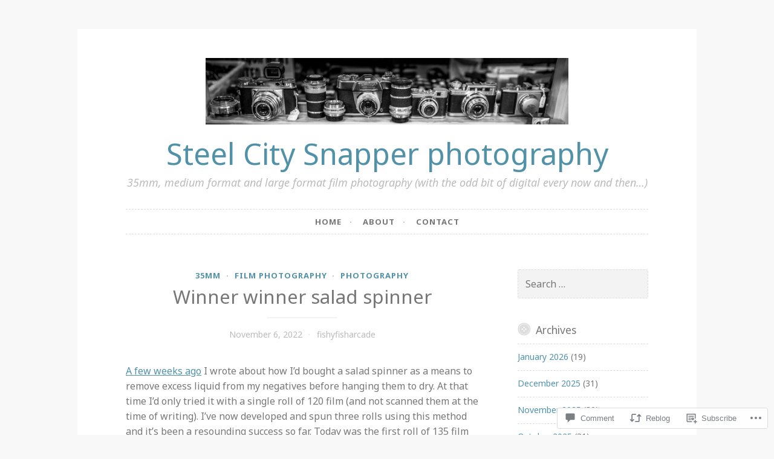

--- FILE ---
content_type: text/html; charset=UTF-8
request_url: https://steelcitysnapper.wordpress.com/2022/11/06/winner-winner-salad-spinner/
body_size: 25112
content:
<!DOCTYPE html>
<html lang="en">
<head>
<meta charset="UTF-8">
<meta name="viewport" content="width=device-width, initial-scale=1">
<link rel="profile" href="http://gmpg.org/xfn/11">

<title>Winner winner salad spinner &#8211; Steel City Snapper photography</title>
<script type="text/javascript">
  WebFontConfig = {"google":{"families":["Noto+Sans:r:latin,latin-ext","Noto+Sans:r,i,b,bi:latin,latin-ext"]},"api_url":"https:\/\/fonts-api.wp.com\/css"};
  (function() {
    var wf = document.createElement('script');
    wf.src = '/wp-content/plugins/custom-fonts/js/webfont.js';
    wf.type = 'text/javascript';
    wf.async = 'true';
    var s = document.getElementsByTagName('script')[0];
    s.parentNode.insertBefore(wf, s);
	})();
</script><style id="jetpack-custom-fonts-css">.wf-active body, .wf-active button, .wf-active input, .wf-active select, .wf-active textarea{font-family:"Noto Sans",sans-serif}.wf-active pre{font-family:"Noto Sans",sans-serif}.wf-active code, .wf-active kbd, .wf-active tt, .wf-active var{font-family:"Noto Sans",sans-serif}.wf-active blockquote, .wf-active q{font-family:"Noto Sans",sans-serif}.wf-active .comment-navigation, .wf-active .post-navigation, .wf-active .posts-navigation{font-family:"Noto Sans",sans-serif}.wf-active .comment-navigation .meta-nav, .wf-active .post-navigation .meta-nav, .wf-active .posts-navigation .meta-nav{font-family:"Noto Sans",sans-serif}.wf-active .widget_rss cite{font-family:"Noto Sans",sans-serif}.wf-active .site-description{font-family:"Noto Sans",sans-serif}.wf-active a.more-link{font-family:"Noto Sans",sans-serif}.wf-active .comment-meta .comment-author .fn{font-family:"Noto Sans",sans-serif}.wf-active .wp-caption-text{font-family:"Noto Sans",sans-serif}.wf-active h1, .wf-active h2, .wf-active h3, .wf-active h4, .wf-active h5, .wf-active h6{font-family:"Noto Sans",sans-serif;font-style:normal;font-weight:400}.wf-active .widget-title{font-style:normal;font-weight:400}.wf-active .rating-msg{font-style:normal;font-weight:400}.wf-active .site-title{font-style:normal;font-weight:400;font-family:"Noto Sans",sans-serif}@media only screen and (min-width: 40.063em){.wf-active .site-title{font-style:normal;font-weight:400}}.wf-active h1{font-style:normal;font-weight:400}.wf-active h2, .wf-active .site-title{font-style:normal;font-weight:400}@media only screen and (min-width: 40.063em){.wf-active .entry-title{font-style:normal;font-weight:400}}.wf-active h3{font-style:normal;font-weight:400}.wf-active .entry-title, .wf-active h4{font-style:normal;font-weight:400}.wf-active h5{font-style:normal;font-weight:400}.wf-active h6{font-style:normal;font-weight:400}.wf-active .page-title{font-style:normal;font-weight:400}</style>
<meta name='robots' content='max-image-preview:large' />
<link rel='dns-prefetch' href='//s0.wp.com' />
<link rel='dns-prefetch' href='//widgets.wp.com' />
<link rel='dns-prefetch' href='//wordpress.com' />
<link rel="alternate" type="application/rss+xml" title="Steel City Snapper photography &raquo; Feed" href="https://steelcitysnapper.wordpress.com/feed/" />
<link rel="alternate" type="application/rss+xml" title="Steel City Snapper photography &raquo; Comments Feed" href="https://steelcitysnapper.wordpress.com/comments/feed/" />
<link rel="alternate" type="application/rss+xml" title="Steel City Snapper photography &raquo; Winner winner salad&nbsp;spinner Comments Feed" href="https://steelcitysnapper.wordpress.com/2022/11/06/winner-winner-salad-spinner/feed/" />
	<script type="text/javascript">
		/* <![CDATA[ */
		function addLoadEvent(func) {
			var oldonload = window.onload;
			if (typeof window.onload != 'function') {
				window.onload = func;
			} else {
				window.onload = function () {
					oldonload();
					func();
				}
			}
		}
		/* ]]> */
	</script>
	<link crossorigin='anonymous' rel='stylesheet' id='all-css-0-1' href='/_static/??-eJxtzEkKgDAQRNELGZs4EDfiWUJsxMzYHby+RARB3BQ8KD6cWZgUGSNDKCL7su2RwCJnbdxjCCnVWYtHggO9ZlxFTsQftYaogf+k3x2+4Vv1voRZqrHvpkHJwV5glDTa&cssminify=yes' type='text/css' media='all' />
<style id='wp-emoji-styles-inline-css'>

	img.wp-smiley, img.emoji {
		display: inline !important;
		border: none !important;
		box-shadow: none !important;
		height: 1em !important;
		width: 1em !important;
		margin: 0 0.07em !important;
		vertical-align: -0.1em !important;
		background: none !important;
		padding: 0 !important;
	}
/*# sourceURL=wp-emoji-styles-inline-css */
</style>
<link crossorigin='anonymous' rel='stylesheet' id='all-css-2-1' href='/wp-content/plugins/gutenberg-core/v22.2.0/build/styles/block-library/style.css?m=1764855221i&cssminify=yes' type='text/css' media='all' />
<style id='wp-block-library-inline-css'>
.has-text-align-justify {
	text-align:justify;
}
.has-text-align-justify{text-align:justify;}

/*# sourceURL=wp-block-library-inline-css */
</style><style id='wp-block-embed-inline-css'>
.wp-block-embed.alignleft,.wp-block-embed.alignright,.wp-block[data-align=left]>[data-type="core/embed"],.wp-block[data-align=right]>[data-type="core/embed"]{max-width:360px;width:100%}.wp-block-embed.alignleft .wp-block-embed__wrapper,.wp-block-embed.alignright .wp-block-embed__wrapper,.wp-block[data-align=left]>[data-type="core/embed"] .wp-block-embed__wrapper,.wp-block[data-align=right]>[data-type="core/embed"] .wp-block-embed__wrapper{min-width:280px}.wp-block-cover .wp-block-embed{min-height:240px;min-width:320px}.wp-block-group.is-layout-flex .wp-block-embed{flex:1 1 0%;min-width:0}.wp-block-embed{overflow-wrap:break-word}.wp-block-embed :where(figcaption){margin-bottom:1em;margin-top:.5em}.wp-block-embed iframe{max-width:100%}.wp-block-embed__wrapper{position:relative}.wp-embed-responsive .wp-has-aspect-ratio .wp-block-embed__wrapper:before{content:"";display:block;padding-top:50%}.wp-embed-responsive .wp-has-aspect-ratio iframe{bottom:0;height:100%;left:0;position:absolute;right:0;top:0;width:100%}.wp-embed-responsive .wp-embed-aspect-21-9 .wp-block-embed__wrapper:before{padding-top:42.85%}.wp-embed-responsive .wp-embed-aspect-18-9 .wp-block-embed__wrapper:before{padding-top:50%}.wp-embed-responsive .wp-embed-aspect-16-9 .wp-block-embed__wrapper:before{padding-top:56.25%}.wp-embed-responsive .wp-embed-aspect-4-3 .wp-block-embed__wrapper:before{padding-top:75%}.wp-embed-responsive .wp-embed-aspect-1-1 .wp-block-embed__wrapper:before{padding-top:100%}.wp-embed-responsive .wp-embed-aspect-9-16 .wp-block-embed__wrapper:before{padding-top:177.77%}.wp-embed-responsive .wp-embed-aspect-1-2 .wp-block-embed__wrapper:before{padding-top:200%}
/*# sourceURL=/wp-content/plugins/gutenberg-core/v22.2.0/build/styles/block-library/embed/style.css */
</style>
<style id='wp-block-paragraph-inline-css'>
.is-small-text{font-size:.875em}.is-regular-text{font-size:1em}.is-large-text{font-size:2.25em}.is-larger-text{font-size:3em}.has-drop-cap:not(:focus):first-letter{float:left;font-size:8.4em;font-style:normal;font-weight:100;line-height:.68;margin:.05em .1em 0 0;text-transform:uppercase}body.rtl .has-drop-cap:not(:focus):first-letter{float:none;margin-left:.1em}p.has-drop-cap.has-background{overflow:hidden}:root :where(p.has-background){padding:1.25em 2.375em}:where(p.has-text-color:not(.has-link-color)) a{color:inherit}p.has-text-align-left[style*="writing-mode:vertical-lr"],p.has-text-align-right[style*="writing-mode:vertical-rl"]{rotate:180deg}
/*# sourceURL=/wp-content/plugins/gutenberg-core/v22.2.0/build/styles/block-library/paragraph/style.css */
</style>
<style id='global-styles-inline-css'>
:root{--wp--preset--aspect-ratio--square: 1;--wp--preset--aspect-ratio--4-3: 4/3;--wp--preset--aspect-ratio--3-4: 3/4;--wp--preset--aspect-ratio--3-2: 3/2;--wp--preset--aspect-ratio--2-3: 2/3;--wp--preset--aspect-ratio--16-9: 16/9;--wp--preset--aspect-ratio--9-16: 9/16;--wp--preset--color--black: #000000;--wp--preset--color--cyan-bluish-gray: #abb8c3;--wp--preset--color--white: #ffffff;--wp--preset--color--pale-pink: #f78da7;--wp--preset--color--vivid-red: #cf2e2e;--wp--preset--color--luminous-vivid-orange: #ff6900;--wp--preset--color--luminous-vivid-amber: #fcb900;--wp--preset--color--light-green-cyan: #7bdcb5;--wp--preset--color--vivid-green-cyan: #00d084;--wp--preset--color--pale-cyan-blue: #8ed1fc;--wp--preset--color--vivid-cyan-blue: #0693e3;--wp--preset--color--vivid-purple: #9b51e0;--wp--preset--gradient--vivid-cyan-blue-to-vivid-purple: linear-gradient(135deg,rgb(6,147,227) 0%,rgb(155,81,224) 100%);--wp--preset--gradient--light-green-cyan-to-vivid-green-cyan: linear-gradient(135deg,rgb(122,220,180) 0%,rgb(0,208,130) 100%);--wp--preset--gradient--luminous-vivid-amber-to-luminous-vivid-orange: linear-gradient(135deg,rgb(252,185,0) 0%,rgb(255,105,0) 100%);--wp--preset--gradient--luminous-vivid-orange-to-vivid-red: linear-gradient(135deg,rgb(255,105,0) 0%,rgb(207,46,46) 100%);--wp--preset--gradient--very-light-gray-to-cyan-bluish-gray: linear-gradient(135deg,rgb(238,238,238) 0%,rgb(169,184,195) 100%);--wp--preset--gradient--cool-to-warm-spectrum: linear-gradient(135deg,rgb(74,234,220) 0%,rgb(151,120,209) 20%,rgb(207,42,186) 40%,rgb(238,44,130) 60%,rgb(251,105,98) 80%,rgb(254,248,76) 100%);--wp--preset--gradient--blush-light-purple: linear-gradient(135deg,rgb(255,206,236) 0%,rgb(152,150,240) 100%);--wp--preset--gradient--blush-bordeaux: linear-gradient(135deg,rgb(254,205,165) 0%,rgb(254,45,45) 50%,rgb(107,0,62) 100%);--wp--preset--gradient--luminous-dusk: linear-gradient(135deg,rgb(255,203,112) 0%,rgb(199,81,192) 50%,rgb(65,88,208) 100%);--wp--preset--gradient--pale-ocean: linear-gradient(135deg,rgb(255,245,203) 0%,rgb(182,227,212) 50%,rgb(51,167,181) 100%);--wp--preset--gradient--electric-grass: linear-gradient(135deg,rgb(202,248,128) 0%,rgb(113,206,126) 100%);--wp--preset--gradient--midnight: linear-gradient(135deg,rgb(2,3,129) 0%,rgb(40,116,252) 100%);--wp--preset--font-size--small: 13px;--wp--preset--font-size--medium: 20px;--wp--preset--font-size--large: 36px;--wp--preset--font-size--x-large: 42px;--wp--preset--font-family--albert-sans: 'Albert Sans', sans-serif;--wp--preset--font-family--alegreya: Alegreya, serif;--wp--preset--font-family--arvo: Arvo, serif;--wp--preset--font-family--bodoni-moda: 'Bodoni Moda', serif;--wp--preset--font-family--bricolage-grotesque: 'Bricolage Grotesque', sans-serif;--wp--preset--font-family--cabin: Cabin, sans-serif;--wp--preset--font-family--chivo: Chivo, sans-serif;--wp--preset--font-family--commissioner: Commissioner, sans-serif;--wp--preset--font-family--cormorant: Cormorant, serif;--wp--preset--font-family--courier-prime: 'Courier Prime', monospace;--wp--preset--font-family--crimson-pro: 'Crimson Pro', serif;--wp--preset--font-family--dm-mono: 'DM Mono', monospace;--wp--preset--font-family--dm-sans: 'DM Sans', sans-serif;--wp--preset--font-family--dm-serif-display: 'DM Serif Display', serif;--wp--preset--font-family--domine: Domine, serif;--wp--preset--font-family--eb-garamond: 'EB Garamond', serif;--wp--preset--font-family--epilogue: Epilogue, sans-serif;--wp--preset--font-family--fahkwang: Fahkwang, sans-serif;--wp--preset--font-family--figtree: Figtree, sans-serif;--wp--preset--font-family--fira-sans: 'Fira Sans', sans-serif;--wp--preset--font-family--fjalla-one: 'Fjalla One', sans-serif;--wp--preset--font-family--fraunces: Fraunces, serif;--wp--preset--font-family--gabarito: Gabarito, system-ui;--wp--preset--font-family--ibm-plex-mono: 'IBM Plex Mono', monospace;--wp--preset--font-family--ibm-plex-sans: 'IBM Plex Sans', sans-serif;--wp--preset--font-family--ibarra-real-nova: 'Ibarra Real Nova', serif;--wp--preset--font-family--instrument-serif: 'Instrument Serif', serif;--wp--preset--font-family--inter: Inter, sans-serif;--wp--preset--font-family--josefin-sans: 'Josefin Sans', sans-serif;--wp--preset--font-family--jost: Jost, sans-serif;--wp--preset--font-family--libre-baskerville: 'Libre Baskerville', serif;--wp--preset--font-family--libre-franklin: 'Libre Franklin', sans-serif;--wp--preset--font-family--literata: Literata, serif;--wp--preset--font-family--lora: Lora, serif;--wp--preset--font-family--merriweather: Merriweather, serif;--wp--preset--font-family--montserrat: Montserrat, sans-serif;--wp--preset--font-family--newsreader: Newsreader, serif;--wp--preset--font-family--noto-sans-mono: 'Noto Sans Mono', sans-serif;--wp--preset--font-family--nunito: Nunito, sans-serif;--wp--preset--font-family--open-sans: 'Open Sans', sans-serif;--wp--preset--font-family--overpass: Overpass, sans-serif;--wp--preset--font-family--pt-serif: 'PT Serif', serif;--wp--preset--font-family--petrona: Petrona, serif;--wp--preset--font-family--piazzolla: Piazzolla, serif;--wp--preset--font-family--playfair-display: 'Playfair Display', serif;--wp--preset--font-family--plus-jakarta-sans: 'Plus Jakarta Sans', sans-serif;--wp--preset--font-family--poppins: Poppins, sans-serif;--wp--preset--font-family--raleway: Raleway, sans-serif;--wp--preset--font-family--roboto: Roboto, sans-serif;--wp--preset--font-family--roboto-slab: 'Roboto Slab', serif;--wp--preset--font-family--rubik: Rubik, sans-serif;--wp--preset--font-family--rufina: Rufina, serif;--wp--preset--font-family--sora: Sora, sans-serif;--wp--preset--font-family--source-sans-3: 'Source Sans 3', sans-serif;--wp--preset--font-family--source-serif-4: 'Source Serif 4', serif;--wp--preset--font-family--space-mono: 'Space Mono', monospace;--wp--preset--font-family--syne: Syne, sans-serif;--wp--preset--font-family--texturina: Texturina, serif;--wp--preset--font-family--urbanist: Urbanist, sans-serif;--wp--preset--font-family--work-sans: 'Work Sans', sans-serif;--wp--preset--spacing--20: 0.44rem;--wp--preset--spacing--30: 0.67rem;--wp--preset--spacing--40: 1rem;--wp--preset--spacing--50: 1.5rem;--wp--preset--spacing--60: 2.25rem;--wp--preset--spacing--70: 3.38rem;--wp--preset--spacing--80: 5.06rem;--wp--preset--shadow--natural: 6px 6px 9px rgba(0, 0, 0, 0.2);--wp--preset--shadow--deep: 12px 12px 50px rgba(0, 0, 0, 0.4);--wp--preset--shadow--sharp: 6px 6px 0px rgba(0, 0, 0, 0.2);--wp--preset--shadow--outlined: 6px 6px 0px -3px rgb(255, 255, 255), 6px 6px rgb(0, 0, 0);--wp--preset--shadow--crisp: 6px 6px 0px rgb(0, 0, 0);}:where(.is-layout-flex){gap: 0.5em;}:where(.is-layout-grid){gap: 0.5em;}body .is-layout-flex{display: flex;}.is-layout-flex{flex-wrap: wrap;align-items: center;}.is-layout-flex > :is(*, div){margin: 0;}body .is-layout-grid{display: grid;}.is-layout-grid > :is(*, div){margin: 0;}:where(.wp-block-columns.is-layout-flex){gap: 2em;}:where(.wp-block-columns.is-layout-grid){gap: 2em;}:where(.wp-block-post-template.is-layout-flex){gap: 1.25em;}:where(.wp-block-post-template.is-layout-grid){gap: 1.25em;}.has-black-color{color: var(--wp--preset--color--black) !important;}.has-cyan-bluish-gray-color{color: var(--wp--preset--color--cyan-bluish-gray) !important;}.has-white-color{color: var(--wp--preset--color--white) !important;}.has-pale-pink-color{color: var(--wp--preset--color--pale-pink) !important;}.has-vivid-red-color{color: var(--wp--preset--color--vivid-red) !important;}.has-luminous-vivid-orange-color{color: var(--wp--preset--color--luminous-vivid-orange) !important;}.has-luminous-vivid-amber-color{color: var(--wp--preset--color--luminous-vivid-amber) !important;}.has-light-green-cyan-color{color: var(--wp--preset--color--light-green-cyan) !important;}.has-vivid-green-cyan-color{color: var(--wp--preset--color--vivid-green-cyan) !important;}.has-pale-cyan-blue-color{color: var(--wp--preset--color--pale-cyan-blue) !important;}.has-vivid-cyan-blue-color{color: var(--wp--preset--color--vivid-cyan-blue) !important;}.has-vivid-purple-color{color: var(--wp--preset--color--vivid-purple) !important;}.has-black-background-color{background-color: var(--wp--preset--color--black) !important;}.has-cyan-bluish-gray-background-color{background-color: var(--wp--preset--color--cyan-bluish-gray) !important;}.has-white-background-color{background-color: var(--wp--preset--color--white) !important;}.has-pale-pink-background-color{background-color: var(--wp--preset--color--pale-pink) !important;}.has-vivid-red-background-color{background-color: var(--wp--preset--color--vivid-red) !important;}.has-luminous-vivid-orange-background-color{background-color: var(--wp--preset--color--luminous-vivid-orange) !important;}.has-luminous-vivid-amber-background-color{background-color: var(--wp--preset--color--luminous-vivid-amber) !important;}.has-light-green-cyan-background-color{background-color: var(--wp--preset--color--light-green-cyan) !important;}.has-vivid-green-cyan-background-color{background-color: var(--wp--preset--color--vivid-green-cyan) !important;}.has-pale-cyan-blue-background-color{background-color: var(--wp--preset--color--pale-cyan-blue) !important;}.has-vivid-cyan-blue-background-color{background-color: var(--wp--preset--color--vivid-cyan-blue) !important;}.has-vivid-purple-background-color{background-color: var(--wp--preset--color--vivid-purple) !important;}.has-black-border-color{border-color: var(--wp--preset--color--black) !important;}.has-cyan-bluish-gray-border-color{border-color: var(--wp--preset--color--cyan-bluish-gray) !important;}.has-white-border-color{border-color: var(--wp--preset--color--white) !important;}.has-pale-pink-border-color{border-color: var(--wp--preset--color--pale-pink) !important;}.has-vivid-red-border-color{border-color: var(--wp--preset--color--vivid-red) !important;}.has-luminous-vivid-orange-border-color{border-color: var(--wp--preset--color--luminous-vivid-orange) !important;}.has-luminous-vivid-amber-border-color{border-color: var(--wp--preset--color--luminous-vivid-amber) !important;}.has-light-green-cyan-border-color{border-color: var(--wp--preset--color--light-green-cyan) !important;}.has-vivid-green-cyan-border-color{border-color: var(--wp--preset--color--vivid-green-cyan) !important;}.has-pale-cyan-blue-border-color{border-color: var(--wp--preset--color--pale-cyan-blue) !important;}.has-vivid-cyan-blue-border-color{border-color: var(--wp--preset--color--vivid-cyan-blue) !important;}.has-vivid-purple-border-color{border-color: var(--wp--preset--color--vivid-purple) !important;}.has-vivid-cyan-blue-to-vivid-purple-gradient-background{background: var(--wp--preset--gradient--vivid-cyan-blue-to-vivid-purple) !important;}.has-light-green-cyan-to-vivid-green-cyan-gradient-background{background: var(--wp--preset--gradient--light-green-cyan-to-vivid-green-cyan) !important;}.has-luminous-vivid-amber-to-luminous-vivid-orange-gradient-background{background: var(--wp--preset--gradient--luminous-vivid-amber-to-luminous-vivid-orange) !important;}.has-luminous-vivid-orange-to-vivid-red-gradient-background{background: var(--wp--preset--gradient--luminous-vivid-orange-to-vivid-red) !important;}.has-very-light-gray-to-cyan-bluish-gray-gradient-background{background: var(--wp--preset--gradient--very-light-gray-to-cyan-bluish-gray) !important;}.has-cool-to-warm-spectrum-gradient-background{background: var(--wp--preset--gradient--cool-to-warm-spectrum) !important;}.has-blush-light-purple-gradient-background{background: var(--wp--preset--gradient--blush-light-purple) !important;}.has-blush-bordeaux-gradient-background{background: var(--wp--preset--gradient--blush-bordeaux) !important;}.has-luminous-dusk-gradient-background{background: var(--wp--preset--gradient--luminous-dusk) !important;}.has-pale-ocean-gradient-background{background: var(--wp--preset--gradient--pale-ocean) !important;}.has-electric-grass-gradient-background{background: var(--wp--preset--gradient--electric-grass) !important;}.has-midnight-gradient-background{background: var(--wp--preset--gradient--midnight) !important;}.has-small-font-size{font-size: var(--wp--preset--font-size--small) !important;}.has-medium-font-size{font-size: var(--wp--preset--font-size--medium) !important;}.has-large-font-size{font-size: var(--wp--preset--font-size--large) !important;}.has-x-large-font-size{font-size: var(--wp--preset--font-size--x-large) !important;}.has-albert-sans-font-family{font-family: var(--wp--preset--font-family--albert-sans) !important;}.has-alegreya-font-family{font-family: var(--wp--preset--font-family--alegreya) !important;}.has-arvo-font-family{font-family: var(--wp--preset--font-family--arvo) !important;}.has-bodoni-moda-font-family{font-family: var(--wp--preset--font-family--bodoni-moda) !important;}.has-bricolage-grotesque-font-family{font-family: var(--wp--preset--font-family--bricolage-grotesque) !important;}.has-cabin-font-family{font-family: var(--wp--preset--font-family--cabin) !important;}.has-chivo-font-family{font-family: var(--wp--preset--font-family--chivo) !important;}.has-commissioner-font-family{font-family: var(--wp--preset--font-family--commissioner) !important;}.has-cormorant-font-family{font-family: var(--wp--preset--font-family--cormorant) !important;}.has-courier-prime-font-family{font-family: var(--wp--preset--font-family--courier-prime) !important;}.has-crimson-pro-font-family{font-family: var(--wp--preset--font-family--crimson-pro) !important;}.has-dm-mono-font-family{font-family: var(--wp--preset--font-family--dm-mono) !important;}.has-dm-sans-font-family{font-family: var(--wp--preset--font-family--dm-sans) !important;}.has-dm-serif-display-font-family{font-family: var(--wp--preset--font-family--dm-serif-display) !important;}.has-domine-font-family{font-family: var(--wp--preset--font-family--domine) !important;}.has-eb-garamond-font-family{font-family: var(--wp--preset--font-family--eb-garamond) !important;}.has-epilogue-font-family{font-family: var(--wp--preset--font-family--epilogue) !important;}.has-fahkwang-font-family{font-family: var(--wp--preset--font-family--fahkwang) !important;}.has-figtree-font-family{font-family: var(--wp--preset--font-family--figtree) !important;}.has-fira-sans-font-family{font-family: var(--wp--preset--font-family--fira-sans) !important;}.has-fjalla-one-font-family{font-family: var(--wp--preset--font-family--fjalla-one) !important;}.has-fraunces-font-family{font-family: var(--wp--preset--font-family--fraunces) !important;}.has-gabarito-font-family{font-family: var(--wp--preset--font-family--gabarito) !important;}.has-ibm-plex-mono-font-family{font-family: var(--wp--preset--font-family--ibm-plex-mono) !important;}.has-ibm-plex-sans-font-family{font-family: var(--wp--preset--font-family--ibm-plex-sans) !important;}.has-ibarra-real-nova-font-family{font-family: var(--wp--preset--font-family--ibarra-real-nova) !important;}.has-instrument-serif-font-family{font-family: var(--wp--preset--font-family--instrument-serif) !important;}.has-inter-font-family{font-family: var(--wp--preset--font-family--inter) !important;}.has-josefin-sans-font-family{font-family: var(--wp--preset--font-family--josefin-sans) !important;}.has-jost-font-family{font-family: var(--wp--preset--font-family--jost) !important;}.has-libre-baskerville-font-family{font-family: var(--wp--preset--font-family--libre-baskerville) !important;}.has-libre-franklin-font-family{font-family: var(--wp--preset--font-family--libre-franklin) !important;}.has-literata-font-family{font-family: var(--wp--preset--font-family--literata) !important;}.has-lora-font-family{font-family: var(--wp--preset--font-family--lora) !important;}.has-merriweather-font-family{font-family: var(--wp--preset--font-family--merriweather) !important;}.has-montserrat-font-family{font-family: var(--wp--preset--font-family--montserrat) !important;}.has-newsreader-font-family{font-family: var(--wp--preset--font-family--newsreader) !important;}.has-noto-sans-mono-font-family{font-family: var(--wp--preset--font-family--noto-sans-mono) !important;}.has-nunito-font-family{font-family: var(--wp--preset--font-family--nunito) !important;}.has-open-sans-font-family{font-family: var(--wp--preset--font-family--open-sans) !important;}.has-overpass-font-family{font-family: var(--wp--preset--font-family--overpass) !important;}.has-pt-serif-font-family{font-family: var(--wp--preset--font-family--pt-serif) !important;}.has-petrona-font-family{font-family: var(--wp--preset--font-family--petrona) !important;}.has-piazzolla-font-family{font-family: var(--wp--preset--font-family--piazzolla) !important;}.has-playfair-display-font-family{font-family: var(--wp--preset--font-family--playfair-display) !important;}.has-plus-jakarta-sans-font-family{font-family: var(--wp--preset--font-family--plus-jakarta-sans) !important;}.has-poppins-font-family{font-family: var(--wp--preset--font-family--poppins) !important;}.has-raleway-font-family{font-family: var(--wp--preset--font-family--raleway) !important;}.has-roboto-font-family{font-family: var(--wp--preset--font-family--roboto) !important;}.has-roboto-slab-font-family{font-family: var(--wp--preset--font-family--roboto-slab) !important;}.has-rubik-font-family{font-family: var(--wp--preset--font-family--rubik) !important;}.has-rufina-font-family{font-family: var(--wp--preset--font-family--rufina) !important;}.has-sora-font-family{font-family: var(--wp--preset--font-family--sora) !important;}.has-source-sans-3-font-family{font-family: var(--wp--preset--font-family--source-sans-3) !important;}.has-source-serif-4-font-family{font-family: var(--wp--preset--font-family--source-serif-4) !important;}.has-space-mono-font-family{font-family: var(--wp--preset--font-family--space-mono) !important;}.has-syne-font-family{font-family: var(--wp--preset--font-family--syne) !important;}.has-texturina-font-family{font-family: var(--wp--preset--font-family--texturina) !important;}.has-urbanist-font-family{font-family: var(--wp--preset--font-family--urbanist) !important;}.has-work-sans-font-family{font-family: var(--wp--preset--font-family--work-sans) !important;}
/*# sourceURL=global-styles-inline-css */
</style>

<style id='classic-theme-styles-inline-css'>
/*! This file is auto-generated */
.wp-block-button__link{color:#fff;background-color:#32373c;border-radius:9999px;box-shadow:none;text-decoration:none;padding:calc(.667em + 2px) calc(1.333em + 2px);font-size:1.125em}.wp-block-file__button{background:#32373c;color:#fff;text-decoration:none}
/*# sourceURL=/wp-includes/css/classic-themes.min.css */
</style>
<link crossorigin='anonymous' rel='stylesheet' id='all-css-4-1' href='/_static/??-eJx9jlmOAjEMRC+E2zTDsHwgjoKStAWBOIlip9HcftJCLAKJH0uuqlc2XjO4FJWiYg716KOgSzYkdxFcdP2m60E850BQaOyWOHjRRwJE/wJ1TmSGL0Vc4dlVqOmcjU4JpsEbCsQt9g275saAtbmQCLTJvjLoqYHyjTuTZuMu0KRbxc1ATinezcNIcUgFTdXERtW7DwylOLTVhwFHKradbuL0s7zv0zN73vXr1eZnvvzdLs7/kHh+KQ==&cssminify=yes' type='text/css' media='all' />
<link rel='stylesheet' id='verbum-gutenberg-css-css' href='https://widgets.wp.com/verbum-block-editor/block-editor.css?ver=1738686361' media='all' />
<link crossorigin='anonymous' rel='stylesheet' id='all-css-6-1' href='/_static/??-eJyNUFsOgkAMvJBrAxiMH8azwFrWyr7CdkO4vVUSRY2Gv5lpZzItjFHp4Bk9g8sq2mzIJ9DBOZGUpR6FpQ9lK8oGCHxgEnd6gnmwyOQLOkmIuYU2MwevSkg8WVy12dqg+3Wh5PUcrMYoXb88i+NGOhvkBJ0l3Q8/6iz2B5QeRqB5fOJF/5kMBiXtG6bg34jqbEPD3Xpyx2K/K+pDVZX19QZNvJKb&cssminify=yes' type='text/css' media='all' />
<link crossorigin='anonymous' rel='stylesheet' id='print-css-7-1' href='/wp-content/mu-plugins/global-print/global-print.css?m=1465851035i&cssminify=yes' type='text/css' media='print' />
<style id='jetpack-global-styles-frontend-style-inline-css'>
:root { --font-headings: unset; --font-base: unset; --font-headings-default: -apple-system,BlinkMacSystemFont,"Segoe UI",Roboto,Oxygen-Sans,Ubuntu,Cantarell,"Helvetica Neue",sans-serif; --font-base-default: -apple-system,BlinkMacSystemFont,"Segoe UI",Roboto,Oxygen-Sans,Ubuntu,Cantarell,"Helvetica Neue",sans-serif;}
/*# sourceURL=jetpack-global-styles-frontend-style-inline-css */
</style>
<link crossorigin='anonymous' rel='stylesheet' id='all-css-10-1' href='/_static/??-eJyNjcEKwjAQRH/IuFRT6kX8FNkmS5K6yQY3Qfx7bfEiXrwM82B4A49qnJRGpUHupnIPqSgs1Cq624chi6zhO5OCRryTR++fW00l7J3qDv43XVNxoOISsmEJol/wY2uR8vs3WggsM/I6uOTzMI3Hw8lOg11eUT1JKA==&cssminify=yes' type='text/css' media='all' />
<script type="text/javascript" id="jetpack_related-posts-js-extra">
/* <![CDATA[ */
var related_posts_js_options = {"post_heading":"h4"};
//# sourceURL=jetpack_related-posts-js-extra
/* ]]> */
</script>
<script type="text/javascript" id="wpcom-actionbar-placeholder-js-extra">
/* <![CDATA[ */
var actionbardata = {"siteID":"128037694","postID":"10147","siteURL":"https://steelcitysnapper.wordpress.com","xhrURL":"https://steelcitysnapper.wordpress.com/wp-admin/admin-ajax.php","nonce":"761f12cbc2","isLoggedIn":"","statusMessage":"","subsEmailDefault":"instantly","proxyScriptUrl":"https://s0.wp.com/wp-content/js/wpcom-proxy-request.js?m=1513050504i&amp;ver=20211021","shortlink":"https://wp.me/p8Fes6-2DF","i18n":{"followedText":"New posts from this site will now appear in your \u003Ca href=\"https://wordpress.com/reader\"\u003EReader\u003C/a\u003E","foldBar":"Collapse this bar","unfoldBar":"Expand this bar","shortLinkCopied":"Shortlink copied to clipboard."}};
//# sourceURL=wpcom-actionbar-placeholder-js-extra
/* ]]> */
</script>
<script type="text/javascript" id="jetpack-mu-wpcom-settings-js-before">
/* <![CDATA[ */
var JETPACK_MU_WPCOM_SETTINGS = {"assetsUrl":"https://s0.wp.com/wp-content/mu-plugins/jetpack-mu-wpcom-plugin/moon/jetpack_vendor/automattic/jetpack-mu-wpcom/src/build/"};
//# sourceURL=jetpack-mu-wpcom-settings-js-before
/* ]]> */
</script>
<script crossorigin='anonymous' type='text/javascript'  src='/_static/??-eJx1jcEOwiAQRH/I7dYm6Mn4KabCpgFhQVhS+/digkk9eJpM5uUNrgl0ZCEWDBWSr4vlgo4kzfrRO4YYGW+WNd6r9QYz+VnIQIpFym8bguXBlQPuxK4xXiDl+Nq+W5P5aqh8RveslLcee8FfCIJdcjvt8DVcjmelxvE0Tcq9AV2gTlk='></script>
<script type="text/javascript" id="rlt-proxy-js-after">
/* <![CDATA[ */
	rltInitialize( {"token":null,"iframeOrigins":["https:\/\/widgets.wp.com"]} );
//# sourceURL=rlt-proxy-js-after
/* ]]> */
</script>
<link rel="EditURI" type="application/rsd+xml" title="RSD" href="https://steelcitysnapper.wordpress.com/xmlrpc.php?rsd" />
<meta name="generator" content="WordPress.com" />
<link rel="canonical" href="https://steelcitysnapper.wordpress.com/2022/11/06/winner-winner-salad-spinner/" />
<link rel='shortlink' href='https://wp.me/p8Fes6-2DF' />
<link rel="alternate" type="application/json+oembed" href="https://public-api.wordpress.com/oembed/?format=json&amp;url=https%3A%2F%2Fsteelcitysnapper.wordpress.com%2F2022%2F11%2F06%2Fwinner-winner-salad-spinner%2F&amp;for=wpcom-auto-discovery" /><link rel="alternate" type="application/xml+oembed" href="https://public-api.wordpress.com/oembed/?format=xml&amp;url=https%3A%2F%2Fsteelcitysnapper.wordpress.com%2F2022%2F11%2F06%2Fwinner-winner-salad-spinner%2F&amp;for=wpcom-auto-discovery" />
<!-- Jetpack Open Graph Tags -->
<meta property="og:type" content="article" />
<meta property="og:title" content="Winner winner salad spinner" />
<meta property="og:url" content="https://steelcitysnapper.wordpress.com/2022/11/06/winner-winner-salad-spinner/" />
<meta property="og:description" content="A few weeks ago I wrote about how I&#8217;d bought a salad spinner as a means to remove excess liquid from my negatives before hanging them to dry. At that time I&#8217;d only tried it with a singl…" />
<meta property="article:published_time" content="2022-11-06T17:51:43+00:00" />
<meta property="article:modified_time" content="2022-11-06T17:54:09+00:00" />
<meta property="og:site_name" content="Steel City Snapper photography" />
<meta property="og:image" content="https://steelcitysnapper.wordpress.com/wp-content/uploads/2017/05/cropped-yashica-mat-124-g-e1493997431707-1.jpg?w=200" />
<meta property="og:image:width" content="200" />
<meta property="og:image:height" content="200" />
<meta property="og:image:alt" content="" />
<meta property="og:locale" content="en_US" />
<meta property="fb:app_id" content="249643311490" />
<meta property="article:publisher" content="https://www.facebook.com/WordPresscom" />
<meta name="twitter:text:title" content="Winner winner salad&nbsp;spinner" />
<meta name="twitter:image" content="https://steelcitysnapper.wordpress.com/wp-content/uploads/2017/05/cropped-yashica-mat-124-g-e1493997431707-1.jpg?w=240" />
<meta name="twitter:card" content="summary" />

<!-- End Jetpack Open Graph Tags -->
<link rel="search" type="application/opensearchdescription+xml" href="https://steelcitysnapper.wordpress.com/osd.xml" title="Steel City Snapper photography" />
<link rel="search" type="application/opensearchdescription+xml" href="https://s1.wp.com/opensearch.xml" title="WordPress.com" />
<meta name="theme-color" content="#f8f8f8" />
<link rel="pingback" href="https://steelcitysnapper.wordpress.com/xmlrpc.php"><meta name="description" content="A few weeks ago I wrote about how I&#039;d bought a salad spinner as a means to remove excess liquid from my negatives before hanging them to dry. At that time I&#039;d only tried it with a single roll of 120 film (and not scanned them at the time of writing). I&#039;ve now developed and&hellip;" />
<style type="text/css" id="custom-colors-css">#infinite-handle span button:active,
			#infinite-handle span button:focus,
			#infinite-handle span button:hover,
			#infinite-handle span:hover button,
			.flex-control-paging li a.flex-active,
			.flex-control-paging li a:hover,
			.jetpack-social-navigation ul a:hover,
			.tags-links a:hover,
			.widget_tag_cloud a:hover,
            .button:active,
            .button:focus,
			button:active,
			button:focus,
			button:hover,
			input[type="button"]:active,
			input[type="button"]:focus,
			input[type="button"]:hover,
			input[type="reset"]:active,
			input[type="reset"]:focus,
			input[type="reset"]:hover,
			input[type="submit"]:active,
			input[type="submit"]:focus,
			input[type="submit"]:hover,
			.page-links span.active-link,
			.page-links a:hover span.active-link { color: #191919;}
body { background-color: #f8f8f8;}
#infinite-handle span button:active,
			#infinite-handle span button:focus,
			#infinite-handle span button:hover,
			#infinite-handle span:hover button,
			.flex-control-paging li a.flex-active,
			.flex-control-paging li a:hover,
			.jetpack-social-navigation ul a:hover,
			.tags-links a:hover,
			.widget_tag_cloud a:hover,
            .button:active,
            .button:focus,
            .button:hover,
			button:active,
			button:focus,
			button:hover,
			input[type="button"]:active,
			input[type="button"]:focus,
			input[type="button"]:hover,
			input[type="reset"]:active,
			input[type="reset"]:focus,
			input[type="reset"]:hover,
			input[type="submit"]:active,
			input[type="submit"]:focus,
			input[type="submit"]:hover,
			.page-links span.active-link,
			.page-links a:hover span.active-link { background-color: #5192a8;}
.bypostauthor > .comment-body:first-of-type .comment-author .avatar,
			input[type="email"]:focus,
			input[type="password"]:focus,
			input[type="search"]:focus,
			input[type="text"]:focus,
			input[type="url"]:focus,
			textarea:focus { border-color: #5192a8;}
.tags-links a:hover:after,
			.widget_tag_cloud a:hover:after { border-left-color: #5192a8;}
.tags-links a:hover:before,
			.widget_tag_cloud a:hover:before { border-top-color: #5192a8;}
.tags-links a:hover:before,
			.widget_tag_cloud a:hover:before,
			abbr,
			acronym { border-bottom-color: #5192a8;}
#infinite-handle span button:active,
			#infinite-handle span button:focus,
			#infinite-handle span button:hover,
			#infinite-handle span:hover button,
			button:active,
			button:focus,
			button:hover,
			input[type="button"]:active,
			input[type="button"]:focus,
			input[type="button"]:hover,
			input[type="reset"]:active,
			input[type="reset"]:focus,
			input[type="reset"]:hover,
			input[type="submit"]:active,
			input[type="submit"]:focus,
			input[type="submit"]:hover { outline-color: #5192a8;}
#infinite-footer .container a:hover,
			.comment-meta .comment-metadata a:hover,
			.entry-footer a:hover,
			.entry-meta a:hover,
			.required,
			.site-footer a:hover,
			.site-title a,
			.site-title a:visited,
			a,
			a.more-link,
			a.more-link:hover,
			a:visited { color: #5192A8;}
.main-navigation .current-menu-item > a,
			.main-navigation .current_page_ancestor > a,
			.main-navigation .current_page_item > a,
			.main-navigation a:hover,
			.main-navigation a:visited:hover { color: #5192A8;}
</style>
<link rel="icon" href="https://steelcitysnapper.wordpress.com/wp-content/uploads/2017/05/cropped-yashica-mat-124-g-e1493997431707-1.jpg?w=32" sizes="32x32" />
<link rel="icon" href="https://steelcitysnapper.wordpress.com/wp-content/uploads/2017/05/cropped-yashica-mat-124-g-e1493997431707-1.jpg?w=192" sizes="192x192" />
<link rel="apple-touch-icon" href="https://steelcitysnapper.wordpress.com/wp-content/uploads/2017/05/cropped-yashica-mat-124-g-e1493997431707-1.jpg?w=180" />
<meta name="msapplication-TileImage" content="https://steelcitysnapper.wordpress.com/wp-content/uploads/2017/05/cropped-yashica-mat-124-g-e1493997431707-1.jpg?w=270" />
<link crossorigin='anonymous' rel='stylesheet' id='all-css-0-3' href='/wp-content/mu-plugins/jetpack-plugin/moon/_inc/build/subscriptions/subscriptions.min.css?m=1753976312i&cssminify=yes' type='text/css' media='all' />
</head>

<body class="wp-singular post-template-default single single-post postid-10147 single-format-standard wp-custom-logo wp-embed-responsive wp-theme-pubbutton-2 customizer-styles-applied user-background jetpack-reblog-enabled custom-colors">
<div id="page" class="hfeed site">
	<a class="skip-link screen-reader-text" href="#content">Skip to content</a>

	<header id="masthead" class="site-header" role="banner">
		<div class="site-branding">
			<a href="https://steelcitysnapper.wordpress.com/" class="custom-logo-link" rel="home"><img width="663" height="122" src="https://steelcitysnapper.wordpress.com/wp-content/uploads/2017/05/cameras.jpg" class="custom-logo" alt="Steel City Snapper photography" decoding="async" srcset="https://steelcitysnapper.wordpress.com/wp-content/uploads/2017/05/cameras.jpg?w=663&amp;h=122 663w, https://steelcitysnapper.wordpress.com/wp-content/uploads/2017/05/cameras.jpg?w=150&amp;h=28 150w, https://steelcitysnapper.wordpress.com/wp-content/uploads/2017/05/cameras.jpg?w=300&amp;h=55 300w, https://steelcitysnapper.wordpress.com/wp-content/uploads/2017/05/cameras.jpg?w=768&amp;h=141 768w, https://steelcitysnapper.wordpress.com/wp-content/uploads/2017/05/cameras.jpg 980w" sizes="(max-width: 663px) 100vw, 663px" data-attachment-id="247" data-permalink="https://steelcitysnapper.wordpress.com/cameras/" data-orig-file="https://steelcitysnapper.wordpress.com/wp-content/uploads/2017/05/cameras.jpg" data-orig-size="980,180" data-comments-opened="1" data-image-meta="{&quot;aperture&quot;:&quot;0&quot;,&quot;credit&quot;:&quot;&quot;,&quot;camera&quot;:&quot;&quot;,&quot;caption&quot;:&quot;&quot;,&quot;created_timestamp&quot;:&quot;0&quot;,&quot;copyright&quot;:&quot;&quot;,&quot;focal_length&quot;:&quot;0&quot;,&quot;iso&quot;:&quot;0&quot;,&quot;shutter_speed&quot;:&quot;0&quot;,&quot;title&quot;:&quot;&quot;,&quot;orientation&quot;:&quot;1&quot;}" data-image-title="cameras" data-image-description="" data-image-caption="" data-medium-file="https://steelcitysnapper.wordpress.com/wp-content/uploads/2017/05/cameras.jpg?w=300" data-large-file="https://steelcitysnapper.wordpress.com/wp-content/uploads/2017/05/cameras.jpg?w=663" /></a>							<p class="site-title"><a href="https://steelcitysnapper.wordpress.com/" rel="home">Steel City Snapper photography</a></p>
							<p class="site-description">35mm, medium format and large format film photography (with the odd bit of digital every now and then&#8230;)</p>
					</div><!-- .site-branding -->
	</header><!-- #masthead -->

	<nav id="site-navigation" class="main-navigation" role="navigation">
		<button class="menu-toggle" aria-controls="primary-menu" aria-expanded="false">
			<svg xmlns="http://www.w3.org/2000/svg" viewBox="0 0 16 16"><rect x="0" fill="none" width="16" height="16"/><g><path id="menu-icon" d="M0 14h16v-2H0v2zM0 2v2h16V2H0zm0 7h16V7H0v2z"/></g></svg>
			Menu		</button>
		<div class="menu-primary-container"><ul id="primary-menu" class="menu"><li id="menu-item-8" class="menu-item menu-item-type-custom menu-item-object-custom menu-item-8"><a href="/">Home</a></li>
<li id="menu-item-9" class="menu-item menu-item-type-post_type menu-item-object-page menu-item-9"><a href="https://steelcitysnapper.wordpress.com/about/">About</a></li>
<li id="menu-item-10" class="menu-item menu-item-type-post_type menu-item-object-page menu-item-10"><a href="https://steelcitysnapper.wordpress.com/contact/">Contact</a></li>
</ul></div>			</nav><!-- #site-navigation -->

	
	<div id="content" class="site-content">

	<div id="primary" class="content-area">
		<main id="main" class="site-main" role="main">

		
			
<article id="post-10147" class="post-10147 post type-post status-publish format-standard hentry category-35mm category-film-photography category-photography tag-35mm tag-analog-photography tag-analogue-photography tag-compact tag-film tag-film-photography tag-foosball tag-kodak-colorplus-200 tag-olympus-trip-35 tag-sheffield tag-street-photography tag-table-football tag-winter-gardens">
	<header class="entry-header">

		
		<span class="cat-links"><a href="https://steelcitysnapper.wordpress.com/category/photography/film-photography/35mm/" rel="category tag">35mm</a> &middot; <a href="https://steelcitysnapper.wordpress.com/category/photography/film-photography/" rel="category tag">Film photography</a> &middot; <a href="https://steelcitysnapper.wordpress.com/category/photography/" rel="category tag">Photography</a></span>
		<h1 class="entry-title">Winner winner salad&nbsp;spinner</h1>
		<div class="entry-meta">
			<span class="posted-on"><a href="https://steelcitysnapper.wordpress.com/2022/11/06/winner-winner-salad-spinner/" rel="bookmark"><time class="entry-date published" datetime="2022-11-06T17:51:43+00:00">November 6, 2022</time><time class="updated" datetime="2022-11-06T17:54:09+00:00">November 6, 2022</time></a></span><span class="byline"> <span class="author vcard"><a class="url fn n" href="https://steelcitysnapper.wordpress.com/author/fishyfisharcade/">fishyfisharcade</a></span></span>		</div>
	</header><!-- .entry-header -->

	<div class="entry-content">
		
<p><a href="https://steelcitysnapper.wordpress.com/2022/10/13/funfair-and-a-couple-of-developing-firsts/" target="_blank" rel="noreferrer noopener">A few weeks ago</a> I wrote about how I&#8217;d bought a salad spinner as a means to remove excess liquid from my negatives before hanging them to dry. At that time I&#8217;d only tried it with a single roll of 120 film (and not scanned them at the time of writing). I&#8217;ve now developed and spun three rolls using this method and it&#8217;s been a resounding success so far. Today was the first roll of 135 film I&#8217;ve used the spinner to dry and it looks to have worked really well too &#8211; 135 film was where most of my issues occurred and I rarely got noticeable water marks on 120 film (that I could see, at least).</p>



<p>Today&#8217;s picture was shot in the Winter Gardens in Sheffield city centre. The table football game hasn&#8217;t been there when I&#8217;ve walked through on previous occasions, but it <em>has </em>been a while. It made for a nice photo though and I really like the airily lit upper part of the image. Colorplus is a surprisingly nice film, despite it&#8217;s &#8216;consumer&#8217; status.</p>



<figure class="wp-block-embed is-type-photo is-provider-flickr wp-block-embed-flickr"><div class="wp-block-embed__wrapper">
<a href="https://flic.kr/p/2nXzWmv"><img src="https://live.staticflickr.com/65535/52481213493_684e8e7411_c.jpg" alt="Table football" width="556" height="800" /></a>
</div></figure>



<p><em>Olympus Trip 35 &amp; Kodak Colorplus. Lab developed. Home scanned and converted with Negative Lab Pro.</em></p>



<p>Taken on 23 September 2022.</p>
<div id="jp-post-flair" class="sharedaddy sd-like-enabled sd-sharing-enabled"><div class="sharedaddy sd-sharing-enabled"><div class="robots-nocontent sd-block sd-social sd-social-icon-text sd-sharing"><h3 class="sd-title">Share this:</h3><div class="sd-content"><ul><li class="share-twitter"><a rel="nofollow noopener noreferrer"
				data-shared="sharing-twitter-10147"
				class="share-twitter sd-button share-icon"
				href="https://steelcitysnapper.wordpress.com/2022/11/06/winner-winner-salad-spinner/?share=twitter"
				target="_blank"
				aria-labelledby="sharing-twitter-10147"
				>
				<span id="sharing-twitter-10147" hidden>Share on X (Opens in new window)</span>
				<span>X</span>
			</a></li><li class="share-facebook"><a rel="nofollow noopener noreferrer"
				data-shared="sharing-facebook-10147"
				class="share-facebook sd-button share-icon"
				href="https://steelcitysnapper.wordpress.com/2022/11/06/winner-winner-salad-spinner/?share=facebook"
				target="_blank"
				aria-labelledby="sharing-facebook-10147"
				>
				<span id="sharing-facebook-10147" hidden>Share on Facebook (Opens in new window)</span>
				<span>Facebook</span>
			</a></li><li class="share-end"></li></ul></div></div></div><div class='sharedaddy sd-block sd-like jetpack-likes-widget-wrapper jetpack-likes-widget-unloaded' id='like-post-wrapper-128037694-10147-696f04c43b7c7' data-src='//widgets.wp.com/likes/index.html?ver=20260120#blog_id=128037694&amp;post_id=10147&amp;origin=steelcitysnapper.wordpress.com&amp;obj_id=128037694-10147-696f04c43b7c7' data-name='like-post-frame-128037694-10147-696f04c43b7c7' data-title='Like or Reblog'><div class='likes-widget-placeholder post-likes-widget-placeholder' style='height: 55px;'><span class='button'><span>Like</span></span> <span class='loading'>Loading...</span></div><span class='sd-text-color'></span><a class='sd-link-color'></a></div>
<div id='jp-relatedposts' class='jp-relatedposts' >
	<h3 class="jp-relatedposts-headline"><em>Related</em></h3>
</div></div>			</div><!-- .entry-content -->

			<div class="entry-author author-avatar-show">
						<div class="author-avatar">
				<img referrerpolicy="no-referrer" alt='Unknown&#039;s avatar' src='https://0.gravatar.com/avatar/f25d00ba04b6822f4396af059a0d6e673515223f47c05014d1ff6415fe62e58b?s=80&#038;d=identicon&#038;r=G' srcset='https://0.gravatar.com/avatar/f25d00ba04b6822f4396af059a0d6e673515223f47c05014d1ff6415fe62e58b?s=80&#038;d=identicon&#038;r=G 1x, https://0.gravatar.com/avatar/f25d00ba04b6822f4396af059a0d6e673515223f47c05014d1ff6415fe62e58b?s=120&#038;d=identicon&#038;r=G 1.5x, https://0.gravatar.com/avatar/f25d00ba04b6822f4396af059a0d6e673515223f47c05014d1ff6415fe62e58b?s=160&#038;d=identicon&#038;r=G 2x, https://0.gravatar.com/avatar/f25d00ba04b6822f4396af059a0d6e673515223f47c05014d1ff6415fe62e58b?s=240&#038;d=identicon&#038;r=G 3x, https://0.gravatar.com/avatar/f25d00ba04b6822f4396af059a0d6e673515223f47c05014d1ff6415fe62e58b?s=320&#038;d=identicon&#038;r=G 4x' class='avatar avatar-80' height='80' width='80' decoding='async' />			</div><!-- .author-avatar -->
			
			<div class="author-heading">
				<h2 class="author-title">
					Published by <span class="author-name">fishyfisharcade</span>				</h2>
			</div><!-- .author-heading -->

			<p class="author-bio">
								<a class="author-link" href="https://steelcitysnapper.wordpress.com/author/fishyfisharcade/" rel="author">
					View all posts by fishyfisharcade				</a>
			</p><!-- .author-bio -->
		</div><!-- .entry-auhtor -->
		
			<div class="entry-flair">
			<div class="sharedaddy sd-sharing-enabled"><div class="robots-nocontent sd-block sd-social sd-social-icon-text sd-sharing"><h3 class="sd-title">Share this:</h3><div class="sd-content"><ul><li class="share-twitter"><a rel="nofollow noopener noreferrer"
				data-shared="sharing-twitter-10147"
				class="share-twitter sd-button share-icon"
				href="https://steelcitysnapper.wordpress.com/2022/11/06/winner-winner-salad-spinner/?share=twitter"
				target="_blank"
				aria-labelledby="sharing-twitter-10147"
				>
				<span id="sharing-twitter-10147" hidden>Share on X (Opens in new window)</span>
				<span>X</span>
			</a></li><li class="share-facebook"><a rel="nofollow noopener noreferrer"
				data-shared="sharing-facebook-10147"
				class="share-facebook sd-button share-icon"
				href="https://steelcitysnapper.wordpress.com/2022/11/06/winner-winner-salad-spinner/?share=facebook"
				target="_blank"
				aria-labelledby="sharing-facebook-10147"
				>
				<span id="sharing-facebook-10147" hidden>Share on Facebook (Opens in new window)</span>
				<span>Facebook</span>
			</a></li><li class="share-end"></li></ul></div></div></div><div class='sharedaddy sd-block sd-like jetpack-likes-widget-wrapper jetpack-likes-widget-unloaded' id='like-post-wrapper-128037694-10147-696f04c43bc9b' data-src='//widgets.wp.com/likes/index.html?ver=20260120#blog_id=128037694&amp;post_id=10147&amp;origin=steelcitysnapper.wordpress.com&amp;obj_id=128037694-10147-696f04c43bc9b' data-name='like-post-frame-128037694-10147-696f04c43bc9b' data-title='Like or Reblog'><div class='likes-widget-placeholder post-likes-widget-placeholder' style='height: 55px;'><span class='button'><span>Like</span></span> <span class='loading'>Loading...</span></div><span class='sd-text-color'></span><a class='sd-link-color'></a></div>		</div><!-- .entry-flair -->
	
	<footer class="entry-footer">
		<div class="tags-links"><a href="https://steelcitysnapper.wordpress.com/tag/35mm/" rel="tag">35mm</a> <a href="https://steelcitysnapper.wordpress.com/tag/analog-photography/" rel="tag">Analog photography</a> <a href="https://steelcitysnapper.wordpress.com/tag/analogue-photography/" rel="tag">Analogue photography</a> <a href="https://steelcitysnapper.wordpress.com/tag/compact/" rel="tag">compact</a> <a href="https://steelcitysnapper.wordpress.com/tag/film/" rel="tag">Film</a> <a href="https://steelcitysnapper.wordpress.com/tag/film-photography/" rel="tag">Film photography</a> <a href="https://steelcitysnapper.wordpress.com/tag/foosball/" rel="tag">foosball</a> <a href="https://steelcitysnapper.wordpress.com/tag/kodak-colorplus-200/" rel="tag">Kodak Colorplus 200</a> <a href="https://steelcitysnapper.wordpress.com/tag/olympus-trip-35/" rel="tag">Olympus Trip 35</a> <a href="https://steelcitysnapper.wordpress.com/tag/sheffield/" rel="tag">Sheffield</a> <a href="https://steelcitysnapper.wordpress.com/tag/street-photography/" rel="tag">street photography</a> <a href="https://steelcitysnapper.wordpress.com/tag/table-football/" rel="tag">table football</a> <a href="https://steelcitysnapper.wordpress.com/tag/winter-gardens/" rel="tag">Winter Gardens</a></div>	</footer><!-- .entry-footer -->
</article><!-- #post-## -->

			
	<nav class="navigation post-navigation" aria-label="Posts">
		<h2 class="screen-reader-text">Post navigation</h2>
		<div class="nav-links"><div class="nav-previous"><a href="https://steelcitysnapper.wordpress.com/2022/11/05/a-schoolbus-near-city-hall/" rel="prev"><span class="meta-nav">Previous Post</span> A schoolbus near City&nbsp;Hall</a></div><div class="nav-next"><a href="https://steelcitysnapper.wordpress.com/2022/11/07/experiments-in-mutliple-exposure/" rel="next"><span class="meta-nav">Next Post</span> Experiments in multiple&nbsp;exposure</a></div></div>
	</nav>
			
<div id="comments" class="comments-area">

	
	
	
		<div id="respond" class="comment-respond">
		<h3 id="reply-title" class="comment-reply-title">Leave a comment <small><a rel="nofollow" id="cancel-comment-reply-link" href="/2022/11/06/winner-winner-salad-spinner/#respond" style="display:none;">Cancel reply</a></small></h3><form action="https://steelcitysnapper.wordpress.com/wp-comments-post.php" method="post" id="commentform" class="comment-form">


<div class="comment-form__verbum transparent"></div><div class="verbum-form-meta"><input type='hidden' name='comment_post_ID' value='10147' id='comment_post_ID' />
<input type='hidden' name='comment_parent' id='comment_parent' value='0' />

			<input type="hidden" name="highlander_comment_nonce" id="highlander_comment_nonce" value="e083d3308a" />
			<input type="hidden" name="verbum_show_subscription_modal" value="" /></div><p style="display: none;"><input type="hidden" id="akismet_comment_nonce" name="akismet_comment_nonce" value="bd78a75e72" /></p><p style="display: none !important;" class="akismet-fields-container" data-prefix="ak_"><label>&#916;<textarea name="ak_hp_textarea" cols="45" rows="8" maxlength="100"></textarea></label><input type="hidden" id="ak_js_1" name="ak_js" value="156"/><script type="text/javascript">
/* <![CDATA[ */
document.getElementById( "ak_js_1" ).setAttribute( "value", ( new Date() ).getTime() );
/* ]]> */
</script>
</p></form>	</div><!-- #respond -->
	
</div><!-- #comments -->

		
		</main><!-- #main -->
	</div><!-- #primary -->



<div id="secondary" class="widget-area" role="complementary">
		<aside id="search-3" class="widget widget_search"><form role="search" method="get" class="search-form" action="https://steelcitysnapper.wordpress.com/">
				<label>
					<span class="screen-reader-text">Search for:</span>
					<input type="search" class="search-field" placeholder="Search &hellip;" value="" name="s" />
				</label>
				<input type="submit" class="search-submit" value="Search" />
			</form></aside><aside id="archives-3" class="widget widget_archive"><h1 class="widget-title">Archives</h1>
			<ul>
					<li><a href='https://steelcitysnapper.wordpress.com/2026/01/'>January 2026</a>&nbsp;(19)</li>
	<li><a href='https://steelcitysnapper.wordpress.com/2025/12/'>December 2025</a>&nbsp;(31)</li>
	<li><a href='https://steelcitysnapper.wordpress.com/2025/11/'>November 2025</a>&nbsp;(30)</li>
	<li><a href='https://steelcitysnapper.wordpress.com/2025/10/'>October 2025</a>&nbsp;(31)</li>
	<li><a href='https://steelcitysnapper.wordpress.com/2025/09/'>September 2025</a>&nbsp;(30)</li>
	<li><a href='https://steelcitysnapper.wordpress.com/2025/08/'>August 2025</a>&nbsp;(31)</li>
	<li><a href='https://steelcitysnapper.wordpress.com/2025/07/'>July 2025</a>&nbsp;(31)</li>
	<li><a href='https://steelcitysnapper.wordpress.com/2025/06/'>June 2025</a>&nbsp;(30)</li>
	<li><a href='https://steelcitysnapper.wordpress.com/2025/05/'>May 2025</a>&nbsp;(31)</li>
	<li><a href='https://steelcitysnapper.wordpress.com/2025/04/'>April 2025</a>&nbsp;(30)</li>
	<li><a href='https://steelcitysnapper.wordpress.com/2025/03/'>March 2025</a>&nbsp;(31)</li>
	<li><a href='https://steelcitysnapper.wordpress.com/2025/02/'>February 2025</a>&nbsp;(28)</li>
	<li><a href='https://steelcitysnapper.wordpress.com/2025/01/'>January 2025</a>&nbsp;(31)</li>
	<li><a href='https://steelcitysnapper.wordpress.com/2024/12/'>December 2024</a>&nbsp;(31)</li>
	<li><a href='https://steelcitysnapper.wordpress.com/2024/11/'>November 2024</a>&nbsp;(30)</li>
	<li><a href='https://steelcitysnapper.wordpress.com/2024/10/'>October 2024</a>&nbsp;(31)</li>
	<li><a href='https://steelcitysnapper.wordpress.com/2024/09/'>September 2024</a>&nbsp;(30)</li>
	<li><a href='https://steelcitysnapper.wordpress.com/2024/08/'>August 2024</a>&nbsp;(31)</li>
	<li><a href='https://steelcitysnapper.wordpress.com/2024/07/'>July 2024</a>&nbsp;(31)</li>
	<li><a href='https://steelcitysnapper.wordpress.com/2024/06/'>June 2024</a>&nbsp;(30)</li>
	<li><a href='https://steelcitysnapper.wordpress.com/2024/05/'>May 2024</a>&nbsp;(31)</li>
	<li><a href='https://steelcitysnapper.wordpress.com/2024/04/'>April 2024</a>&nbsp;(30)</li>
	<li><a href='https://steelcitysnapper.wordpress.com/2024/03/'>March 2024</a>&nbsp;(31)</li>
	<li><a href='https://steelcitysnapper.wordpress.com/2024/02/'>February 2024</a>&nbsp;(29)</li>
	<li><a href='https://steelcitysnapper.wordpress.com/2024/01/'>January 2024</a>&nbsp;(31)</li>
	<li><a href='https://steelcitysnapper.wordpress.com/2023/12/'>December 2023</a>&nbsp;(31)</li>
	<li><a href='https://steelcitysnapper.wordpress.com/2023/11/'>November 2023</a>&nbsp;(30)</li>
	<li><a href='https://steelcitysnapper.wordpress.com/2023/10/'>October 2023</a>&nbsp;(31)</li>
	<li><a href='https://steelcitysnapper.wordpress.com/2023/09/'>September 2023</a>&nbsp;(30)</li>
	<li><a href='https://steelcitysnapper.wordpress.com/2023/08/'>August 2023</a>&nbsp;(31)</li>
	<li><a href='https://steelcitysnapper.wordpress.com/2023/07/'>July 2023</a>&nbsp;(31)</li>
	<li><a href='https://steelcitysnapper.wordpress.com/2023/06/'>June 2023</a>&nbsp;(30)</li>
	<li><a href='https://steelcitysnapper.wordpress.com/2023/05/'>May 2023</a>&nbsp;(31)</li>
	<li><a href='https://steelcitysnapper.wordpress.com/2023/04/'>April 2023</a>&nbsp;(30)</li>
	<li><a href='https://steelcitysnapper.wordpress.com/2023/03/'>March 2023</a>&nbsp;(31)</li>
	<li><a href='https://steelcitysnapper.wordpress.com/2023/02/'>February 2023</a>&nbsp;(28)</li>
	<li><a href='https://steelcitysnapper.wordpress.com/2023/01/'>January 2023</a>&nbsp;(31)</li>
	<li><a href='https://steelcitysnapper.wordpress.com/2022/12/'>December 2022</a>&nbsp;(31)</li>
	<li><a href='https://steelcitysnapper.wordpress.com/2022/11/'>November 2022</a>&nbsp;(30)</li>
	<li><a href='https://steelcitysnapper.wordpress.com/2022/10/'>October 2022</a>&nbsp;(31)</li>
	<li><a href='https://steelcitysnapper.wordpress.com/2022/09/'>September 2022</a>&nbsp;(30)</li>
	<li><a href='https://steelcitysnapper.wordpress.com/2022/08/'>August 2022</a>&nbsp;(31)</li>
	<li><a href='https://steelcitysnapper.wordpress.com/2022/07/'>July 2022</a>&nbsp;(31)</li>
	<li><a href='https://steelcitysnapper.wordpress.com/2022/06/'>June 2022</a>&nbsp;(30)</li>
	<li><a href='https://steelcitysnapper.wordpress.com/2022/05/'>May 2022</a>&nbsp;(31)</li>
	<li><a href='https://steelcitysnapper.wordpress.com/2022/04/'>April 2022</a>&nbsp;(30)</li>
	<li><a href='https://steelcitysnapper.wordpress.com/2022/03/'>March 2022</a>&nbsp;(31)</li>
	<li><a href='https://steelcitysnapper.wordpress.com/2022/02/'>February 2022</a>&nbsp;(28)</li>
	<li><a href='https://steelcitysnapper.wordpress.com/2022/01/'>January 2022</a>&nbsp;(31)</li>
	<li><a href='https://steelcitysnapper.wordpress.com/2021/12/'>December 2021</a>&nbsp;(31)</li>
	<li><a href='https://steelcitysnapper.wordpress.com/2021/11/'>November 2021</a>&nbsp;(30)</li>
	<li><a href='https://steelcitysnapper.wordpress.com/2021/10/'>October 2021</a>&nbsp;(31)</li>
	<li><a href='https://steelcitysnapper.wordpress.com/2021/09/'>September 2021</a>&nbsp;(30)</li>
	<li><a href='https://steelcitysnapper.wordpress.com/2021/08/'>August 2021</a>&nbsp;(31)</li>
	<li><a href='https://steelcitysnapper.wordpress.com/2021/07/'>July 2021</a>&nbsp;(31)</li>
	<li><a href='https://steelcitysnapper.wordpress.com/2021/06/'>June 2021</a>&nbsp;(30)</li>
	<li><a href='https://steelcitysnapper.wordpress.com/2021/05/'>May 2021</a>&nbsp;(31)</li>
	<li><a href='https://steelcitysnapper.wordpress.com/2021/04/'>April 2021</a>&nbsp;(30)</li>
	<li><a href='https://steelcitysnapper.wordpress.com/2021/03/'>March 2021</a>&nbsp;(31)</li>
	<li><a href='https://steelcitysnapper.wordpress.com/2021/02/'>February 2021</a>&nbsp;(28)</li>
	<li><a href='https://steelcitysnapper.wordpress.com/2021/01/'>January 2021</a>&nbsp;(31)</li>
	<li><a href='https://steelcitysnapper.wordpress.com/2020/12/'>December 2020</a>&nbsp;(31)</li>
	<li><a href='https://steelcitysnapper.wordpress.com/2020/11/'>November 2020</a>&nbsp;(30)</li>
	<li><a href='https://steelcitysnapper.wordpress.com/2020/10/'>October 2020</a>&nbsp;(31)</li>
	<li><a href='https://steelcitysnapper.wordpress.com/2020/09/'>September 2020</a>&nbsp;(30)</li>
	<li><a href='https://steelcitysnapper.wordpress.com/2020/08/'>August 2020</a>&nbsp;(31)</li>
	<li><a href='https://steelcitysnapper.wordpress.com/2020/07/'>July 2020</a>&nbsp;(31)</li>
	<li><a href='https://steelcitysnapper.wordpress.com/2020/06/'>June 2020</a>&nbsp;(30)</li>
	<li><a href='https://steelcitysnapper.wordpress.com/2020/05/'>May 2020</a>&nbsp;(31)</li>
	<li><a href='https://steelcitysnapper.wordpress.com/2020/04/'>April 2020</a>&nbsp;(30)</li>
	<li><a href='https://steelcitysnapper.wordpress.com/2020/03/'>March 2020</a>&nbsp;(31)</li>
	<li><a href='https://steelcitysnapper.wordpress.com/2020/02/'>February 2020</a>&nbsp;(29)</li>
	<li><a href='https://steelcitysnapper.wordpress.com/2020/01/'>January 2020</a>&nbsp;(31)</li>
	<li><a href='https://steelcitysnapper.wordpress.com/2019/12/'>December 2019</a>&nbsp;(31)</li>
	<li><a href='https://steelcitysnapper.wordpress.com/2019/11/'>November 2019</a>&nbsp;(30)</li>
	<li><a href='https://steelcitysnapper.wordpress.com/2019/10/'>October 2019</a>&nbsp;(31)</li>
	<li><a href='https://steelcitysnapper.wordpress.com/2019/09/'>September 2019</a>&nbsp;(30)</li>
	<li><a href='https://steelcitysnapper.wordpress.com/2019/08/'>August 2019</a>&nbsp;(31)</li>
	<li><a href='https://steelcitysnapper.wordpress.com/2019/07/'>July 2019</a>&nbsp;(31)</li>
	<li><a href='https://steelcitysnapper.wordpress.com/2019/06/'>June 2019</a>&nbsp;(30)</li>
	<li><a href='https://steelcitysnapper.wordpress.com/2019/05/'>May 2019</a>&nbsp;(31)</li>
	<li><a href='https://steelcitysnapper.wordpress.com/2019/04/'>April 2019</a>&nbsp;(30)</li>
	<li><a href='https://steelcitysnapper.wordpress.com/2019/03/'>March 2019</a>&nbsp;(31)</li>
	<li><a href='https://steelcitysnapper.wordpress.com/2019/02/'>February 2019</a>&nbsp;(28)</li>
	<li><a href='https://steelcitysnapper.wordpress.com/2019/01/'>January 2019</a>&nbsp;(31)</li>
	<li><a href='https://steelcitysnapper.wordpress.com/2018/11/'>November 2018</a>&nbsp;(3)</li>
	<li><a href='https://steelcitysnapper.wordpress.com/2018/10/'>October 2018</a>&nbsp;(5)</li>
	<li><a href='https://steelcitysnapper.wordpress.com/2018/09/'>September 2018</a>&nbsp;(3)</li>
	<li><a href='https://steelcitysnapper.wordpress.com/2018/08/'>August 2018</a>&nbsp;(8)</li>
	<li><a href='https://steelcitysnapper.wordpress.com/2018/07/'>July 2018</a>&nbsp;(8)</li>
	<li><a href='https://steelcitysnapper.wordpress.com/2018/05/'>May 2018</a>&nbsp;(2)</li>
	<li><a href='https://steelcitysnapper.wordpress.com/2018/04/'>April 2018</a>&nbsp;(28)</li>
	<li><a href='https://steelcitysnapper.wordpress.com/2018/03/'>March 2018</a>&nbsp;(31)</li>
	<li><a href='https://steelcitysnapper.wordpress.com/2018/02/'>February 2018</a>&nbsp;(28)</li>
	<li><a href='https://steelcitysnapper.wordpress.com/2018/01/'>January 2018</a>&nbsp;(31)</li>
	<li><a href='https://steelcitysnapper.wordpress.com/2017/12/'>December 2017</a>&nbsp;(31)</li>
	<li><a href='https://steelcitysnapper.wordpress.com/2017/11/'>November 2017</a>&nbsp;(30)</li>
	<li><a href='https://steelcitysnapper.wordpress.com/2017/10/'>October 2017</a>&nbsp;(31)</li>
	<li><a href='https://steelcitysnapper.wordpress.com/2017/09/'>September 2017</a>&nbsp;(30)</li>
	<li><a href='https://steelcitysnapper.wordpress.com/2017/08/'>August 2017</a>&nbsp;(22)</li>
	<li><a href='https://steelcitysnapper.wordpress.com/2017/07/'>July 2017</a>&nbsp;(3)</li>
	<li><a href='https://steelcitysnapper.wordpress.com/2017/06/'>June 2017</a>&nbsp;(10)</li>
	<li><a href='https://steelcitysnapper.wordpress.com/2017/05/'>May 2017</a>&nbsp;(14)</li>
	<li><a href='https://steelcitysnapper.wordpress.com/2017/04/'>April 2017</a>&nbsp;(2)</li>
			</ul>

			</aside><aside id="categories-3" class="widget widget_categories"><h1 class="widget-title">Categories</h1>
			<ul>
					<li class="cat-item cat-item-436"><a href="https://steelcitysnapper.wordpress.com/category/photography/">Photography</a> (2,878)
<ul class='children'>
	<li class="cat-item cat-item-24932"><a href="https://steelcitysnapper.wordpress.com/category/photography/digital/">Digital</a> (74)
</li>
	<li class="cat-item cat-item-28408"><a href="https://steelcitysnapper.wordpress.com/category/photography/film-photography/">Film photography</a> (2,806)
	<ul class='children'>
	<li class="cat-item cat-item-75347"><a href="https://steelcitysnapper.wordpress.com/category/photography/film-photography/35mm/">35mm</a> (1,764)
</li>
	<li class="cat-item cat-item-119110246"><a href="https://steelcitysnapper.wordpress.com/category/photography/film-photography/4x5-large-format/">4&#215;5 Large Format</a> (71)
</li>
	<li class="cat-item cat-item-4908407"><a href="https://steelcitysnapper.wordpress.com/category/photography/film-photography/instax-mini/">Instax Mini</a> (2)
</li>
	<li class="cat-item cat-item-159226"><a href="https://steelcitysnapper.wordpress.com/category/photography/film-photography/medium-format/">Medium Format</a> (980)
</li>
	</ul>
</li>
</ul>
</li>
	<li class="cat-item cat-item-1"><a href="https://steelcitysnapper.wordpress.com/category/uncategorized/">Uncategorized</a> (20)
</li>
			</ul>

			</aside><aside id="wp_tag_cloud-3" class="widget wp_widget_tag_cloud"><h1 class="widget-title">Tags</h1><a href="https://steelcitysnapper.wordpress.com/tag/6x9/" class="tag-cloud-link tag-link-623902 tag-link-position-1" style="font-size: 10.817073170732pt;" aria-label="6x9 (137 items)">6x9</a>
<a href="https://steelcitysnapper.wordpress.com/tag/35mm/" class="tag-cloud-link tag-link-75347 tag-link-position-2" style="font-size: 19.69512195122pt;" aria-label="35mm (1,524 items)">35mm</a>
<a href="https://steelcitysnapper.wordpress.com/tag/800/" class="tag-cloud-link tag-link-216422 tag-link-position-3" style="font-size: 8.1707317073171pt;" aria-label="@800 (67 items)">@800</a>
<a href="https://steelcitysnapper.wordpress.com/tag/analog-photography/" class="tag-cloud-link tag-link-813339 tag-link-position-4" style="font-size: 20.890243902439pt;" aria-label="Analog photography (2,068 items)">Analog photography</a>
<a href="https://steelcitysnapper.wordpress.com/tag/analogue-photography/" class="tag-cloud-link tag-link-326173 tag-link-position-5" style="font-size: 20.80487804878pt;" aria-label="Analogue photography (2,047 items)">Analogue photography</a>
<a href="https://steelcitysnapper.wordpress.com/tag/architecture/" class="tag-cloud-link tag-link-2290 tag-link-position-6" style="font-size: 9.0243902439024pt;" aria-label="Architecture (84 items)">Architecture</a>
<a href="https://steelcitysnapper.wordpress.com/tag/bw/" class="tag-cloud-link tag-link-24696 tag-link-position-7" style="font-size: 10.817073170732pt;" aria-label="B&amp;W (138 items)">B&amp;W</a>
<a href="https://steelcitysnapper.wordpress.com/tag/beach/" class="tag-cloud-link tag-link-24594 tag-link-position-8" style="font-size: 9.7073170731707pt;" aria-label="Beach (101 items)">Beach</a>
<a href="https://steelcitysnapper.wordpress.com/tag/black-white/" class="tag-cloud-link tag-link-10886 tag-link-position-9" style="font-size: 20.378048780488pt;" aria-label="Black &amp; White (1,827 items)">Black &amp; White</a>
<a href="https://steelcitysnapper.wordpress.com/tag/black-and-white/" class="tag-cloud-link tag-link-28222 tag-link-position-10" style="font-size: 11.158536585366pt;" aria-label="black and white (149 items)">black and white</a>
<a href="https://steelcitysnapper.wordpress.com/tag/bridge/" class="tag-cloud-link tag-link-132774 tag-link-position-11" style="font-size: 9.6219512195122pt;" aria-label="Bridge (100 items)">Bridge</a>
<a href="https://steelcitysnapper.wordpress.com/tag/bronica-etrsi/" class="tag-cloud-link tag-link-5482278 tag-link-position-12" style="font-size: 12.012195121951pt;" aria-label="Bronica ETRSi (190 items)">Bronica ETRSi</a>
<a href="https://steelcitysnapper.wordpress.com/tag/buildings/" class="tag-cloud-link tag-link-64167 tag-link-position-13" style="font-size: 8.5121951219512pt;" aria-label="buildings (73 items)">buildings</a>
<a href="https://steelcitysnapper.wordpress.com/tag/camera/" class="tag-cloud-link tag-link-5605 tag-link-position-14" style="font-size: 13.121951219512pt;" aria-label="camera (259 items)">camera</a>
<a href="https://steelcitysnapper.wordpress.com/tag/cameras/" class="tag-cloud-link tag-link-24595 tag-link-position-15" style="font-size: 13.207317073171pt;" aria-label="cameras (262 items)">cameras</a>
<a href="https://steelcitysnapper.wordpress.com/tag/canon-sure-shot-supreme/" class="tag-cloud-link tag-link-190094339 tag-link-position-16" style="font-size: 10.390243902439pt;" aria-label="Canon Sure Shot Supreme (121 items)">Canon Sure Shot Supreme</a>
<a href="https://steelcitysnapper.wordpress.com/tag/canon-sure-shot-telemax/" class="tag-cloud-link tag-link-96995127 tag-link-position-17" style="font-size: 8.8536585365854pt;" aria-label="Canon Sure Shot Telemax (80 items)">Canon Sure Shot Telemax</a>
<a href="https://steelcitysnapper.wordpress.com/tag/canon-sure-shot-z135/" class="tag-cloud-link tag-link-117922499 tag-link-position-18" style="font-size: 10.134146341463pt;" aria-label="Canon Sure Shot Z135 (113 items)">Canon Sure Shot Z135</a>
<a href="https://steelcitysnapper.wordpress.com/tag/church/" class="tag-cloud-link tag-link-2416 tag-link-position-19" style="font-size: 8.7682926829268pt;" aria-label="Church (78 items)">Church</a>
<a href="https://steelcitysnapper.wordpress.com/tag/compact/" class="tag-cloud-link tag-link-339971 tag-link-position-20" style="font-size: 15.682926829268pt;" aria-label="compact (511 items)">compact</a>
<a href="https://steelcitysnapper.wordpress.com/tag/derbyshire/" class="tag-cloud-link tag-link-51442 tag-link-position-21" style="font-size: 8.6829268292683pt;" aria-label="Derbyshire (77 items)">Derbyshire</a>
<a href="https://steelcitysnapper.wordpress.com/tag/e6/" class="tag-cloud-link tag-link-116996 tag-link-position-22" style="font-size: 8.9390243902439pt;" aria-label="E6 (83 items)">E6</a>
<a href="https://steelcitysnapper.wordpress.com/tag/expired/" class="tag-cloud-link tag-link-375671 tag-link-position-23" style="font-size: 12.865853658537pt;" aria-label="Expired (240 items)">Expired</a>
<a href="https://steelcitysnapper.wordpress.com/tag/film/" class="tag-cloud-link tag-link-524 tag-link-position-24" style="font-size: 22pt;" aria-label="Film (2,798 items)">Film</a>
<a href="https://steelcitysnapper.wordpress.com/tag/film-photography/" class="tag-cloud-link tag-link-28408 tag-link-position-25" style="font-size: 22pt;" aria-label="Film photography (2,789 items)">Film photography</a>
<a href="https://steelcitysnapper.wordpress.com/tag/fomapan-100/" class="tag-cloud-link tag-link-5945191 tag-link-position-26" style="font-size: 9.1951219512195pt;" aria-label="Fomapan 100 (88 items)">Fomapan 100</a>
<a href="https://steelcitysnapper.wordpress.com/tag/fujica-gw690/" class="tag-cloud-link tag-link-93485985 tag-link-position-27" style="font-size: 11.243902439024pt;" aria-label="Fujica GW690 (155 items)">Fujica GW690</a>
<a href="https://steelcitysnapper.wordpress.com/tag/f-zuiko-50mm-f1-8/" class="tag-cloud-link tag-link-40454626 tag-link-position-28" style="font-size: 9.3658536585366pt;" aria-label="F Zuiko 50mm f/1.8 (93 items)">F Zuiko 50mm f/1.8</a>
<a href="https://steelcitysnapper.wordpress.com/tag/g-zuiko-auto-w-35mm-f-2-8/" class="tag-cloud-link tag-link-758112888 tag-link-position-29" style="font-size: 9.9634146341463pt;" aria-label="G-Zuiko Auto-W 35mm f/2.8 (109 items)">G-Zuiko Auto-W 35mm f/2.8</a>
<a href="https://steelcitysnapper.wordpress.com/tag/home-developed/" class="tag-cloud-link tag-link-19928269 tag-link-position-30" style="font-size: 17.987804878049pt;" aria-label="home developed (949 items)">home developed</a>
<a href="https://steelcitysnapper.wordpress.com/tag/house/" class="tag-cloud-link tag-link-4795 tag-link-position-31" style="font-size: 8.5121951219512pt;" aria-label="house (73 items)">house</a>
<a href="https://steelcitysnapper.wordpress.com/tag/ilford-delta-400/" class="tag-cloud-link tag-link-4906272 tag-link-position-32" style="font-size: 8.8536585365854pt;" aria-label="Ilford Delta 400 (80 items)">Ilford Delta 400</a>
<a href="https://steelcitysnapper.wordpress.com/tag/ilford-fp4/" class="tag-cloud-link tag-link-4532964 tag-link-position-33" style="font-size: 8.1707317073171pt;" aria-label="Ilford FP4+ (67 items)">Ilford FP4+</a>
<a href="https://steelcitysnapper.wordpress.com/tag/ilford-hp5/" class="tag-cloud-link tag-link-1706919 tag-link-position-34" style="font-size: 17.731707317073pt;" aria-label="Ilford HP5+ (885 items)">Ilford HP5+</a>
<a href="https://steelcitysnapper.wordpress.com/tag/ilfotec-dd-x/" class="tag-cloud-link tag-link-10784700 tag-link-position-35" style="font-size: 17.90243902439pt;" aria-label="Ilfotec DD-X (928 items)">Ilfotec DD-X</a>
<a href="https://steelcitysnapper.wordpress.com/tag/kodak-colorplus-200/" class="tag-cloud-link tag-link-30236418 tag-link-position-36" style="font-size: 10.560975609756pt;" aria-label="Kodak Colorplus 200 (129 items)">Kodak Colorplus 200</a>
<a href="https://steelcitysnapper.wordpress.com/tag/kodak-gold-200/" class="tag-cloud-link tag-link-4051693 tag-link-position-37" style="font-size: 10.475609756098pt;" aria-label="Kodak Gold 200 (126 items)">Kodak Gold 200</a>
<a href="https://steelcitysnapper.wordpress.com/tag/kodak-portra-400/" class="tag-cloud-link tag-link-9646103 tag-link-position-38" style="font-size: 8.5975609756098pt;" aria-label="Kodak Portra 400 (74 items)">Kodak Portra 400</a>
<a href="https://steelcitysnapper.wordpress.com/tag/kodak-tri-x/" class="tag-cloud-link tag-link-2201583 tag-link-position-39" style="font-size: 11.670731707317pt;" aria-label="Kodak Tri-X (172 items)">Kodak Tri-X</a>
<a href="https://steelcitysnapper.wordpress.com/tag/landscape/" class="tag-cloud-link tag-link-11201 tag-link-position-40" style="font-size: 12.780487804878pt;" aria-label="landscape (231 items)">landscape</a>
<a href="https://steelcitysnapper.wordpress.com/tag/lincolnshire/" class="tag-cloud-link tag-link-492857 tag-link-position-41" style="font-size: 9.1951219512195pt;" aria-label="Lincolnshire (89 items)">Lincolnshire</a>
<a href="https://steelcitysnapper.wordpress.com/tag/london/" class="tag-cloud-link tag-link-1618 tag-link-position-42" style="font-size: 8.6829268292683pt;" aria-label="London (76 items)">London</a>
<a href="https://steelcitysnapper.wordpress.com/tag/mablethorpe/" class="tag-cloud-link tag-link-8450390 tag-link-position-43" style="font-size: 9.4512195121951pt;" aria-label="Mablethorpe (94 items)">Mablethorpe</a>
<a href="https://steelcitysnapper.wordpress.com/tag/medium-format/" class="tag-cloud-link tag-link-159226 tag-link-position-44" style="font-size: 18.073170731707pt;" aria-label="Medium Format (976 items)">Medium Format</a>
<a href="https://steelcitysnapper.wordpress.com/tag/mist/" class="tag-cloud-link tag-link-11517 tag-link-position-45" style="font-size: 8.6829268292683pt;" aria-label="mist (76 items)">mist</a>
<a href="https://steelcitysnapper.wordpress.com/tag/nikkor-28-80-f3-5-5-6-af-d/" class="tag-cloud-link tag-link-592341575 tag-link-position-46" style="font-size: 11.756097560976pt;" aria-label="Nikkor 28-80 f/3.5 - 5.6 AF-D (176 items)">Nikkor 28-80 f/3.5 - 5.6 AF-D</a>
<a href="https://steelcitysnapper.wordpress.com/tag/nikkor-50mm-f1-8-af-d/" class="tag-cloud-link tag-link-62686364 tag-link-position-47" style="font-size: 9.6219512195122pt;" aria-label="Nikkor 50mm f/1.8 AF-D (99 items)">Nikkor 50mm f/1.8 AF-D</a>
<a href="https://steelcitysnapper.wordpress.com/tag/nikon-f70/" class="tag-cloud-link tag-link-2609888 tag-link-position-48" style="font-size: 9.0243902439024pt;" aria-label="Nikon F70 (84 items)">Nikon F70</a>
<a href="https://steelcitysnapper.wordpress.com/tag/nikon-f80/" class="tag-cloud-link tag-link-587167 tag-link-position-49" style="font-size: 13.634146341463pt;" aria-label="Nikon F80 (295 items)">Nikon F80</a>
<a href="https://steelcitysnapper.wordpress.com/tag/olympus-35-rc/" class="tag-cloud-link tag-link-2983624 tag-link-position-50" style="font-size: 10.048780487805pt;" aria-label="Olympus 35 RC (111 items)">Olympus 35 RC</a>
<a href="https://steelcitysnapper.wordpress.com/tag/olympus-om-1/" class="tag-cloud-link tag-link-3833478 tag-link-position-51" style="font-size: 11.243902439024pt;" aria-label="Olympus OM-1 (154 items)">Olympus OM-1</a>
<a href="https://steelcitysnapper.wordpress.com/tag/olympus-om-2n/" class="tag-cloud-link tag-link-3908183 tag-link-position-52" style="font-size: 9.280487804878pt;" aria-label="Olympus OM-2n (90 items)">Olympus OM-2n</a>
<a href="https://steelcitysnapper.wordpress.com/tag/olympus-om-10/" class="tag-cloud-link tag-link-8136237 tag-link-position-53" style="font-size: 9.7073170731707pt;" aria-label="Olympus OM-10 (102 items)">Olympus OM-10</a>
<a href="https://steelcitysnapper.wordpress.com/tag/olympus-trip-35/" class="tag-cloud-link tag-link-686481 tag-link-position-54" style="font-size: 10.646341463415pt;" aria-label="Olympus Trip 35 (132 items)">Olympus Trip 35</a>
<a href="https://steelcitysnapper.wordpress.com/tag/olympus-xa3/" class="tag-cloud-link tag-link-6173765 tag-link-position-55" style="font-size: 12.012195121951pt;" aria-label="Olympus XA3 (191 items)">Olympus XA3</a>
<a href="https://steelcitysnapper.wordpress.com/tag/peak-district/" class="tag-cloud-link tag-link-1228835 tag-link-position-56" style="font-size: 12.268292682927pt;" aria-label="Peak District (201 items)">Peak District</a>
<a href="https://steelcitysnapper.wordpress.com/tag/photography/" class="tag-cloud-link tag-link-436 tag-link-position-57" style="font-size: 14.914634146341pt;" aria-label="Photography (416 items)">Photography</a>
<a href="https://steelcitysnapper.wordpress.com/tag/power-lines/" class="tag-cloud-link tag-link-149748 tag-link-position-58" style="font-size: 8.3414634146341pt;" aria-label="Power lines (69 items)">Power lines</a>
<a href="https://steelcitysnapper.wordpress.com/tag/pushed/" class="tag-cloud-link tag-link-831854 tag-link-position-59" style="font-size: 9.6219512195122pt;" aria-label="Pushed (99 items)">Pushed</a>
<a href="https://steelcitysnapper.wordpress.com/tag/rangefinder/" class="tag-cloud-link tag-link-179510 tag-link-position-60" style="font-size: 8.0853658536585pt;" aria-label="Rangefinder (65 items)">Rangefinder</a>
<a href="https://steelcitysnapper.wordpress.com/tag/seaside/" class="tag-cloud-link tag-link-116600 tag-link-position-61" style="font-size: 13.036585365854pt;" aria-label="Seaside (251 items)">Seaside</a>
<a href="https://steelcitysnapper.wordpress.com/tag/sheffield/" class="tag-cloud-link tag-link-156624 tag-link-position-62" style="font-size: 14.40243902439pt;" aria-label="Sheffield (360 items)">Sheffield</a>
<a href="https://steelcitysnapper.wordpress.com/tag/slide-film/" class="tag-cloud-link tag-link-1736177 tag-link-position-63" style="font-size: 10.646341463415pt;" aria-label="slide film (132 items)">slide film</a>
<a href="https://steelcitysnapper.wordpress.com/tag/south-yorkshire/" class="tag-cloud-link tag-link-145108 tag-link-position-64" style="font-size: 9.1951219512195pt;" aria-label="south-yorkshire (88 items)">south-yorkshire</a>
<a href="https://steelcitysnapper.wordpress.com/tag/spain/" class="tag-cloud-link tag-link-3543 tag-link-position-65" style="font-size: 9.1951219512195pt;" aria-label="Spain (88 items)">Spain</a>
<a href="https://steelcitysnapper.wordpress.com/tag/square/" class="tag-cloud-link tag-link-171190 tag-link-position-66" style="font-size: 8pt;" aria-label="square (64 items)">square</a>
<a href="https://steelcitysnapper.wordpress.com/tag/street-photography/" class="tag-cloud-link tag-link-239933 tag-link-position-67" style="font-size: 13.890243902439pt;" aria-label="street photography (312 items)">street photography</a>
<a href="https://steelcitysnapper.wordpress.com/tag/tamron-28-300mm-f-3-5-6-3-di-vc-pzd/" class="tag-cloud-link tag-link-758912871 tag-link-position-68" style="font-size: 8.6829268292683pt;" aria-label="Tamron 28-300mm F/3.5-6.3 Di VC PZD (77 items)">Tamron 28-300mm F/3.5-6.3 Di VC PZD</a>
<a href="https://steelcitysnapper.wordpress.com/tag/tlr/" class="tag-cloud-link tag-link-623923 tag-link-position-69" style="font-size: 14.231707317073pt;" aria-label="TLR (348 items)">TLR</a>
<a href="https://steelcitysnapper.wordpress.com/tag/tree/" class="tag-cloud-link tag-link-176028 tag-link-position-70" style="font-size: 9.9634146341463pt;" aria-label="Tree (109 items)">Tree</a>
<a href="https://steelcitysnapper.wordpress.com/tag/trees/" class="tag-cloud-link tag-link-16111 tag-link-position-71" style="font-size: 8.9390243902439pt;" aria-label="trees (82 items)">trees</a>
<a href="https://steelcitysnapper.wordpress.com/tag/yashica-mat-124-g/" class="tag-cloud-link tag-link-6110979 tag-link-position-72" style="font-size: 15.170731707317pt;" aria-label="Yashica Mat 124 G (450 items)">Yashica Mat 124 G</a>
<a href="https://steelcitysnapper.wordpress.com/tag/zeiss-mess-ikonta-52416/" class="tag-cloud-link tag-link-594013814 tag-link-position-73" style="font-size: 9.9634146341463pt;" aria-label="Zeiss Mess-Ikonta 524/16 (108 items)">Zeiss Mess-Ikonta 524/16</a>
<a href="https://steelcitysnapper.wordpress.com/tag/zenzanon-75mm-f-2-8-pe/" class="tag-cloud-link tag-link-682736689 tag-link-position-74" style="font-size: 11.158536585366pt;" aria-label="Zenzanon 75mm f/2.8 PE (152 items)">Zenzanon 75mm f/2.8 PE</a>
<a href="https://steelcitysnapper.wordpress.com/tag/zuiko-auto-s-50mm-f-1-8/" class="tag-cloud-link tag-link-704252365 tag-link-position-75" style="font-size: 9.109756097561pt;" aria-label="Zuiko Auto-S 50mm f/1.8 (87 items)">Zuiko Auto-S 50mm f/1.8</a></aside><aside id="blog_subscription-2" class="widget widget_blog_subscription jetpack_subscription_widget"><h1 class="widget-title"><label for="subscribe-field">Follow Blog via Email</label></h1>

			<div class="wp-block-jetpack-subscriptions__container">
			<form
				action="https://subscribe.wordpress.com"
				method="post"
				accept-charset="utf-8"
				data-blog="128037694"
				data-post_access_level="everybody"
				id="subscribe-blog"
			>
				<p>Enter your email address to follow this blog and receive notifications of new posts by email.</p>
				<p id="subscribe-email">
					<label
						id="subscribe-field-label"
						for="subscribe-field"
						class="screen-reader-text"
					>
						Email Address:					</label>

					<input
							type="email"
							name="email"
							autocomplete="email"
							
							style="width: 95%; padding: 1px 10px"
							placeholder="Email Address"
							value=""
							id="subscribe-field"
							required
						/>				</p>

				<p id="subscribe-submit"
									>
					<input type="hidden" name="action" value="subscribe"/>
					<input type="hidden" name="blog_id" value="128037694"/>
					<input type="hidden" name="source" value="https://steelcitysnapper.wordpress.com/2022/11/06/winner-winner-salad-spinner/"/>
					<input type="hidden" name="sub-type" value="widget"/>
					<input type="hidden" name="redirect_fragment" value="subscribe-blog"/>
					<input type="hidden" id="_wpnonce" name="_wpnonce" value="d6470f76a3" />					<button type="submit"
													class="wp-block-button__link"
																	>
						Follow					</button>
				</p>
			</form>
							<div class="wp-block-jetpack-subscriptions__subscount">
					Join 408 other subscribers				</div>
						</div>
			
</aside></div><!-- #secondary -->

	</div><!-- #content -->

	<footer id="colophon" class="site-footer" role="contentinfo">
					<div class="footer-widgets clear">
									<div class="widget-area">
						<aside id="flickr-2" class="widget widget_flickr"><h1 class="widget-title">Flickr Photos</h1><!-- Start of Flickr Widget -->
<div class="flickr-wrapper flickr-size-thumbnail">
	<div class="flickr-images">
		<a href="https://www.flickr.com/photos/fishyfish/55048352677/"><img src="https://live.staticflickr.com/65535/55048352677_82aee55c85_s.jpg" alt="Upper Deepdale" title="Upper Deepdale"  /></a><a href="https://www.flickr.com/photos/fishyfish/55049256016/"><img src="https://live.staticflickr.com/65535/55049256016_1d7da6f2fc_s.jpg" alt="Farm and copse" title="Farm and copse"  /></a><a href="https://www.flickr.com/photos/fishyfish/55049513214/"><img src="https://live.staticflickr.com/65535/55049513214_21637635bf_s.jpg" alt="Hill sheep" title="Hill sheep"  /></a><a href="https://www.flickr.com/photos/fishyfish/55047608123/"><img src="https://live.staticflickr.com/65535/55047608123_35a1fcc5e1_s.jpg" alt="Hillside tree" title="Hillside tree"  /></a>	</div>

			<a class="flickr-more" href="https://www.flickr.com/photos/fishyfish/">
			More Photos		</a>
	</div>
<!-- End of Flickr Widget -->
</aside>					</div><!-- .widget-area -->
				
				
							</div><!-- .sidebar-widgets -->
				<div class="site-info">
	<a href="https://wordpress.com/?ref=footer_blog" rel="nofollow">Blog at WordPress.com.</a>
	
	</div><!-- .site-info -->

	</footer><!-- #colophon -->
</div><!-- #page -->

<!--  -->
<script type="speculationrules">
{"prefetch":[{"source":"document","where":{"and":[{"href_matches":"/*"},{"not":{"href_matches":["/wp-*.php","/wp-admin/*","/files/*","/wp-content/*","/wp-content/plugins/*","/wp-content/themes/pub/button-2/*","/*\\?(.+)"]}},{"not":{"selector_matches":"a[rel~=\"nofollow\"]"}},{"not":{"selector_matches":".no-prefetch, .no-prefetch a"}}]},"eagerness":"conservative"}]}
</script>
<script type="text/javascript" src="//0.gravatar.com/js/hovercards/hovercards.min.js?ver=202604924dcd77a86c6f1d3698ec27fc5da92b28585ddad3ee636c0397cf312193b2a1" id="grofiles-cards-js"></script>
<script type="text/javascript" id="wpgroho-js-extra">
/* <![CDATA[ */
var WPGroHo = {"my_hash":""};
//# sourceURL=wpgroho-js-extra
/* ]]> */
</script>
<script crossorigin='anonymous' type='text/javascript'  src='/wp-content/mu-plugins/gravatar-hovercards/wpgroho.js?m=1610363240i'></script>

	<script>
		// Initialize and attach hovercards to all gravatars
		( function() {
			function init() {
				if ( typeof Gravatar === 'undefined' ) {
					return;
				}

				if ( typeof Gravatar.init !== 'function' ) {
					return;
				}

				Gravatar.profile_cb = function ( hash, id ) {
					WPGroHo.syncProfileData( hash, id );
				};

				Gravatar.my_hash = WPGroHo.my_hash;
				Gravatar.init(
					'body',
					'#wp-admin-bar-my-account',
					{
						i18n: {
							'Edit your profile →': 'Edit your profile →',
							'View profile →': 'View profile →',
							'Contact': 'Contact',
							'Send money': 'Send money',
							'Sorry, we are unable to load this Gravatar profile.': 'Sorry, we are unable to load this Gravatar profile.',
							'Gravatar not found.': 'Gravatar not found.',
							'Too Many Requests.': 'Too Many Requests.',
							'Internal Server Error.': 'Internal Server Error.',
							'Is this you?': 'Is this you?',
							'Claim your free profile.': 'Claim your free profile.',
							'Email': 'Email',
							'Home Phone': 'Home Phone',
							'Work Phone': 'Work Phone',
							'Cell Phone': 'Cell Phone',
							'Contact Form': 'Contact Form',
							'Calendar': 'Calendar',
						},
					}
				);
			}

			if ( document.readyState !== 'loading' ) {
				init();
			} else {
				document.addEventListener( 'DOMContentLoaded', init );
			}
		} )();
	</script>

		<div style="display:none">
	<div class="grofile-hash-map-dcc46f0bede453f4e6c2946591b4d490">
	</div>
	</div>
		<div id="actionbar" dir="ltr" style="display: none;"
			class="actnbr-pub-button-2 actnbr-has-follow actnbr-has-actions">
		<ul>
								<li class="actnbr-btn actnbr-hidden">
						<a class="actnbr-action actnbr-actn-comment" href="https://steelcitysnapper.wordpress.com/2022/11/06/winner-winner-salad-spinner/#respond">
							<svg class="gridicon gridicons-comment" height="20" width="20" xmlns="http://www.w3.org/2000/svg" viewBox="0 0 24 24"><g><path d="M12 16l-5 5v-5H5c-1.1 0-2-.9-2-2V5c0-1.1.9-2 2-2h14c1.1 0 2 .9 2 2v9c0 1.1-.9 2-2 2h-7z"/></g></svg>							<span>Comment						</span>
						</a>
					</li>
									<li class="actnbr-btn actnbr-hidden">
						<a class="actnbr-action actnbr-actn-reblog" href="">
							<svg class="gridicon gridicons-reblog" height="20" width="20" xmlns="http://www.w3.org/2000/svg" viewBox="0 0 24 24"><g><path d="M22.086 9.914L20 7.828V18c0 1.105-.895 2-2 2h-7v-2h7V7.828l-2.086 2.086L14.5 8.5 19 4l4.5 4.5-1.414 1.414zM6 16.172V6h7V4H6c-1.105 0-2 .895-2 2v10.172l-2.086-2.086L.5 15.5 5 20l4.5-4.5-1.414-1.414L6 16.172z"/></g></svg><span>Reblog</span>
						</a>
					</li>
									<li class="actnbr-btn actnbr-hidden">
								<a class="actnbr-action actnbr-actn-follow " href="">
			<svg class="gridicon" height="20" width="20" xmlns="http://www.w3.org/2000/svg" viewBox="0 0 20 20"><path clip-rule="evenodd" d="m4 4.5h12v6.5h1.5v-6.5-1.5h-1.5-12-1.5v1.5 10.5c0 1.1046.89543 2 2 2h7v-1.5h-7c-.27614 0-.5-.2239-.5-.5zm10.5 2h-9v1.5h9zm-5 3h-4v1.5h4zm3.5 1.5h-1v1h1zm-1-1.5h-1.5v1.5 1 1.5h1.5 1 1.5v-1.5-1-1.5h-1.5zm-2.5 2.5h-4v1.5h4zm6.5 1.25h1.5v2.25h2.25v1.5h-2.25v2.25h-1.5v-2.25h-2.25v-1.5h2.25z"  fill-rule="evenodd"></path></svg>
			<span>Subscribe</span>
		</a>
		<a class="actnbr-action actnbr-actn-following  no-display" href="">
			<svg class="gridicon" height="20" width="20" xmlns="http://www.w3.org/2000/svg" viewBox="0 0 20 20"><path fill-rule="evenodd" clip-rule="evenodd" d="M16 4.5H4V15C4 15.2761 4.22386 15.5 4.5 15.5H11.5V17H4.5C3.39543 17 2.5 16.1046 2.5 15V4.5V3H4H16H17.5V4.5V12.5H16V4.5ZM5.5 6.5H14.5V8H5.5V6.5ZM5.5 9.5H9.5V11H5.5V9.5ZM12 11H13V12H12V11ZM10.5 9.5H12H13H14.5V11V12V13.5H13H12H10.5V12V11V9.5ZM5.5 12H9.5V13.5H5.5V12Z" fill="#008A20"></path><path class="following-icon-tick" d="M13.5 16L15.5 18L19 14.5" stroke="#008A20" stroke-width="1.5"></path></svg>
			<span>Subscribed</span>
		</a>
							<div class="actnbr-popover tip tip-top-left actnbr-notice" id="follow-bubble">
							<div class="tip-arrow"></div>
							<div class="tip-inner actnbr-follow-bubble">
															<ul>
											<li class="actnbr-sitename">
			<a href="https://steelcitysnapper.wordpress.com">
				<img loading='lazy' alt='' src='https://steelcitysnapper.wordpress.com/wp-content/uploads/2017/05/cropped-yashica-mat-124-g-e1493997431707-1.jpg?w=50' srcset='https://steelcitysnapper.wordpress.com/wp-content/uploads/2017/05/cropped-yashica-mat-124-g-e1493997431707-1.jpg?w=50 1x, https://steelcitysnapper.wordpress.com/wp-content/uploads/2017/05/cropped-yashica-mat-124-g-e1493997431707-1.jpg?w=75 1.5x, https://steelcitysnapper.wordpress.com/wp-content/uploads/2017/05/cropped-yashica-mat-124-g-e1493997431707-1.jpg?w=100 2x, https://steelcitysnapper.wordpress.com/wp-content/uploads/2017/05/cropped-yashica-mat-124-g-e1493997431707-1.jpg?w=150 3x, https://steelcitysnapper.wordpress.com/wp-content/uploads/2017/05/cropped-yashica-mat-124-g-e1493997431707-1.jpg?w=200 4x' class='avatar avatar-50' height='50' width='50' />				Steel City Snapper photography			</a>
		</li>
										<div class="actnbr-message no-display"></div>
									<form method="post" action="https://subscribe.wordpress.com" accept-charset="utf-8" style="display: none;">
																						<div class="actnbr-follow-count">Join 408 other subscribers</div>
																					<div>
										<input type="email" name="email" placeholder="Enter your email address" class="actnbr-email-field" aria-label="Enter your email address" />
										</div>
										<input type="hidden" name="action" value="subscribe" />
										<input type="hidden" name="blog_id" value="128037694" />
										<input type="hidden" name="source" value="https://steelcitysnapper.wordpress.com/2022/11/06/winner-winner-salad-spinner/" />
										<input type="hidden" name="sub-type" value="actionbar-follow" />
										<input type="hidden" id="_wpnonce" name="_wpnonce" value="d6470f76a3" />										<div class="actnbr-button-wrap">
											<button type="submit" value="Sign me up">
												Sign me up											</button>
										</div>
									</form>
									<li class="actnbr-login-nudge">
										<div>
											Already have a WordPress.com account? <a href="https://wordpress.com/log-in?redirect_to=https%3A%2F%2Fsteelcitysnapper.wordpress.com%2F2022%2F11%2F06%2Fwinner-winner-salad-spinner%2F&#038;signup_flow=account">Log in now.</a>										</div>
									</li>
								</ul>
															</div>
						</div>
					</li>
							<li class="actnbr-ellipsis actnbr-hidden">
				<svg class="gridicon gridicons-ellipsis" height="24" width="24" xmlns="http://www.w3.org/2000/svg" viewBox="0 0 24 24"><g><path d="M7 12c0 1.104-.896 2-2 2s-2-.896-2-2 .896-2 2-2 2 .896 2 2zm12-2c-1.104 0-2 .896-2 2s.896 2 2 2 2-.896 2-2-.896-2-2-2zm-7 0c-1.104 0-2 .896-2 2s.896 2 2 2 2-.896 2-2-.896-2-2-2z"/></g></svg>				<div class="actnbr-popover tip tip-top-left actnbr-more">
					<div class="tip-arrow"></div>
					<div class="tip-inner">
						<ul>
								<li class="actnbr-sitename">
			<a href="https://steelcitysnapper.wordpress.com">
				<img loading='lazy' alt='' src='https://steelcitysnapper.wordpress.com/wp-content/uploads/2017/05/cropped-yashica-mat-124-g-e1493997431707-1.jpg?w=50' srcset='https://steelcitysnapper.wordpress.com/wp-content/uploads/2017/05/cropped-yashica-mat-124-g-e1493997431707-1.jpg?w=50 1x, https://steelcitysnapper.wordpress.com/wp-content/uploads/2017/05/cropped-yashica-mat-124-g-e1493997431707-1.jpg?w=75 1.5x, https://steelcitysnapper.wordpress.com/wp-content/uploads/2017/05/cropped-yashica-mat-124-g-e1493997431707-1.jpg?w=100 2x, https://steelcitysnapper.wordpress.com/wp-content/uploads/2017/05/cropped-yashica-mat-124-g-e1493997431707-1.jpg?w=150 3x, https://steelcitysnapper.wordpress.com/wp-content/uploads/2017/05/cropped-yashica-mat-124-g-e1493997431707-1.jpg?w=200 4x' class='avatar avatar-50' height='50' width='50' />				Steel City Snapper photography			</a>
		</li>
								<li class="actnbr-folded-follow">
										<a class="actnbr-action actnbr-actn-follow " href="">
			<svg class="gridicon" height="20" width="20" xmlns="http://www.w3.org/2000/svg" viewBox="0 0 20 20"><path clip-rule="evenodd" d="m4 4.5h12v6.5h1.5v-6.5-1.5h-1.5-12-1.5v1.5 10.5c0 1.1046.89543 2 2 2h7v-1.5h-7c-.27614 0-.5-.2239-.5-.5zm10.5 2h-9v1.5h9zm-5 3h-4v1.5h4zm3.5 1.5h-1v1h1zm-1-1.5h-1.5v1.5 1 1.5h1.5 1 1.5v-1.5-1-1.5h-1.5zm-2.5 2.5h-4v1.5h4zm6.5 1.25h1.5v2.25h2.25v1.5h-2.25v2.25h-1.5v-2.25h-2.25v-1.5h2.25z"  fill-rule="evenodd"></path></svg>
			<span>Subscribe</span>
		</a>
		<a class="actnbr-action actnbr-actn-following  no-display" href="">
			<svg class="gridicon" height="20" width="20" xmlns="http://www.w3.org/2000/svg" viewBox="0 0 20 20"><path fill-rule="evenodd" clip-rule="evenodd" d="M16 4.5H4V15C4 15.2761 4.22386 15.5 4.5 15.5H11.5V17H4.5C3.39543 17 2.5 16.1046 2.5 15V4.5V3H4H16H17.5V4.5V12.5H16V4.5ZM5.5 6.5H14.5V8H5.5V6.5ZM5.5 9.5H9.5V11H5.5V9.5ZM12 11H13V12H12V11ZM10.5 9.5H12H13H14.5V11V12V13.5H13H12H10.5V12V11V9.5ZM5.5 12H9.5V13.5H5.5V12Z" fill="#008A20"></path><path class="following-icon-tick" d="M13.5 16L15.5 18L19 14.5" stroke="#008A20" stroke-width="1.5"></path></svg>
			<span>Subscribed</span>
		</a>
								</li>
														<li class="actnbr-signup"><a href="https://wordpress.com/start/">Sign up</a></li>
							<li class="actnbr-login"><a href="https://wordpress.com/log-in?redirect_to=https%3A%2F%2Fsteelcitysnapper.wordpress.com%2F2022%2F11%2F06%2Fwinner-winner-salad-spinner%2F&#038;signup_flow=account">Log in</a></li>
																<li class="actnbr-shortlink">
										<a href="https://wp.me/p8Fes6-2DF">
											<span class="actnbr-shortlink__text">Copy shortlink</span>
											<span class="actnbr-shortlink__icon"><svg class="gridicon gridicons-checkmark" height="16" width="16" xmlns="http://www.w3.org/2000/svg" viewBox="0 0 24 24"><g><path d="M9 19.414l-6.707-6.707 1.414-1.414L9 16.586 20.293 5.293l1.414 1.414"/></g></svg></span>
										</a>
									</li>
																<li class="flb-report">
									<a href="https://wordpress.com/abuse/?report_url=https://steelcitysnapper.wordpress.com/2022/11/06/winner-winner-salad-spinner/" target="_blank" rel="noopener noreferrer">
										Report this content									</a>
								</li>
															<li class="actnbr-reader">
									<a href="https://wordpress.com/reader/blogs/128037694/posts/10147">
										View post in Reader									</a>
								</li>
															<li class="actnbr-subs">
									<a href="https://subscribe.wordpress.com/">Manage subscriptions</a>
								</li>
																<li class="actnbr-fold"><a href="">Collapse this bar</a></li>
														</ul>
					</div>
				</div>
			</li>
		</ul>
	</div>
	
<script>
window.addEventListener( "DOMContentLoaded", function( event ) {
	var link = document.createElement( "link" );
	link.href = "/wp-content/mu-plugins/actionbar/actionbar.css?v=20250116";
	link.type = "text/css";
	link.rel = "stylesheet";
	document.head.appendChild( link );

	var script = document.createElement( "script" );
	script.src = "/wp-content/mu-plugins/actionbar/actionbar.js?v=20250204";
	document.body.appendChild( script );
} );
</script>

	
	<script type="text/javascript">
		window.WPCOM_sharing_counts = {"https://steelcitysnapper.wordpress.com/2022/11/06/winner-winner-salad-spinner/":10147};
	</script>
				
	<script type="text/javascript">
		(function () {
			var wpcom_reblog = {
				source: 'toolbar',

				toggle_reblog_box_flair: function (obj_id, post_id) {

					// Go to site selector. This will redirect to their blog if they only have one.
					const postEndpoint = `https://wordpress.com/post`;

					// Ideally we would use the permalink here, but fortunately this will be replaced with the 
					// post permalink in the editor.
					const originalURL = `${ document.location.href }?page_id=${ post_id }`; 
					
					const url =
						postEndpoint +
						'?url=' +
						encodeURIComponent( originalURL ) +
						'&is_post_share=true' +
						'&v=5';

					const redirect = function () {
						if (
							! window.open( url, '_blank' )
						) {
							location.href = url;
						}
					};

					if ( /Firefox/.test( navigator.userAgent ) ) {
						setTimeout( redirect, 0 );
					} else {
						redirect();
					}
				},
			};

			window.wpcom_reblog = wpcom_reblog;
		})();
	</script>
<script crossorigin='anonymous' type='text/javascript'  src='/wp-content/mu-plugins/likes/queuehandler.js?m=1741961244i'></script>
<script type="text/javascript" src="/wp-content/plugins/gutenberg-core/v22.2.0/build/scripts/hooks/index.min.js?m=1764855221i&amp;ver=1764773745495" id="wp-hooks-js"></script>
<script type="text/javascript" src="/wp-content/plugins/gutenberg-core/v22.2.0/build/scripts/i18n/index.min.js?m=1764855221i&amp;ver=1764773747362" id="wp-i18n-js"></script>
<script type="text/javascript" id="wp-i18n-js-after">
/* <![CDATA[ */
wp.i18n.setLocaleData( { 'text direction\u0004ltr': [ 'ltr' ] } );
//# sourceURL=wp-i18n-js-after
/* ]]> */
</script>
<script type="text/javascript" id="verbum-settings-js-before">
/* <![CDATA[ */
window.VerbumComments = {"Log in or provide your name and email to leave a reply.":"Log in or provide your name and email to leave a reply.","Log in or provide your name and email to leave a comment.":"Log in or provide your name and email to leave a comment.","Receive web and mobile notifications for posts on this site.":"Receive web and mobile notifications for posts on this site.","Name":"Name","Email (address never made public)":"Email (address never made public)","Website (optional)":"Website (optional)","Leave a reply. (log in optional)":"Leave a reply. (log in optional)","Leave a comment. (log in optional)":"Leave a comment. (log in optional)","Log in to leave a reply.":"Log in to leave a reply.","Log in to leave a comment.":"Log in to leave a comment.","Logged in via %s":"Logged in via %s","Log out":"Log out","Email":"Email","(Address never made public)":"(Address never made public)","Instantly":"Instantly","Daily":"Daily","Reply":"Reply","Comment":"Comment","WordPress":"WordPress","Weekly":"Weekly","Notify me of new posts":"Notify me of new posts","Email me new posts":"Email me new posts","Email me new comments":"Email me new comments","Cancel":"Cancel","Write a comment...":"Write a comment...","Write a reply...":"Write a reply...","Website":"Website","Optional":"Optional","We'll keep you in the loop!":"We'll keep you in the loop!","Loading your comment...":"Loading your comment...","Discover more from":"Discover more from Steel City Snapper photography","Subscribe now to keep reading and get access to the full archive.":"Subscribe now to keep reading and get access to the full archive.","Continue reading":"Continue reading","Never miss a beat!":"Never miss a beat!","Interested in getting blog post updates? Simply click the button below to stay in the loop!":"Interested in getting blog post updates? Simply click the button below to stay in the loop!","Enter your email address":"Enter your email address","Subscribe":"Subscribe","Comment sent successfully":"Comment sent successfully","Save my name, email, and website in this browser for the next time I comment.":"Save my name, email, and website in this browser for the next time I comment.","hovercardi18n":{"Edit your profile \u2192":"Edit your profile \u2192","View profile \u2192":"View profile \u2192","Contact":"Contact","Send money":"Send money","Profile not found.":"Profile not found.","Too Many Requests.":"Too Many Requests.","Internal Server Error.":"Internal Server Error.","Sorry, we are unable to load this Gravatar profile.":"Sorry, we are unable to load this Gravatar profile."},"siteId":128037694,"postId":10147,"mustLogIn":false,"requireNameEmail":true,"commentRegistration":false,"connectURL":"https://steelcitysnapper.wordpress.com/public.api/connect/?action=request\u0026from_comments=yes","logoutURL":"https://steelcitysnapper.wordpress.com/wp-login.php?action=logout\u0026_wpnonce=22acf5ff4c","homeURL":"https://steelcitysnapper.wordpress.com/","subscribeToBlog":true,"subscribeToComment":true,"isJetpackCommentsLoggedIn":false,"jetpackUsername":"","jetpackUserId":0,"jetpackSignature":"","jetpackAvatar":"https://0.gravatar.com/avatar/?s=96\u0026amp;d=identicon\u0026amp;r=G","enableBlocks":true,"enableSubscriptionModal":true,"currentLocale":"en","isJetpackComments":false,"allowedBlocks":["core/paragraph","core/list","core/code","core/list-item","core/quote","core/image","core/embed","core/quote","core/code"],"embedNonce":"6f40500e3b","verbumBundleUrl":"/wp-content/mu-plugins/jetpack-mu-wpcom-plugin/moon/jetpack_vendor/automattic/jetpack-mu-wpcom/src/features/verbum-comments/dist/index.js","isRTL":false,"vbeCacheBuster":1738686361,"iframeUniqueId":0,"colorScheme":false}
//# sourceURL=verbum-settings-js-before
/* ]]> */
</script>
<script type="text/javascript" src="/wp-content/mu-plugins/jetpack-mu-wpcom-plugin/moon/jetpack_vendor/automattic/jetpack-mu-wpcom/src/build/verbum-comments/assets/dynamic-loader.js?m=1755005491i&amp;minify=false&amp;ver=adc3e7b923a66edb437b" id="verbum-dynamic-loader-js" defer="defer" data-wp-strategy="defer"></script>
<script type="text/javascript" id="comment-like-js-extra">
/* <![CDATA[ */
var comment_like_text = {"loading":"Loading...","swipeUrl":"https://s0.wp.com/wp-content/mu-plugins/comment-likes/js/lib/swipe.js?m=1382645497i&amp;ver=20131008"};
//# sourceURL=comment-like-js-extra
/* ]]> */
</script>
<script type="text/javascript" id="sharing-js-js-extra">
/* <![CDATA[ */
var sharing_js_options = {"lang":"en","counts":"1","is_stats_active":"1"};
//# sourceURL=sharing-js-js-extra
/* ]]> */
</script>
<script type="text/javascript" id="jetpack-script-data-js-before">
/* <![CDATA[ */
window.JetpackScriptData = {"site":{"host":"wpcom","is_wpcom_platform":true}};
//# sourceURL=jetpack-script-data-js-before
/* ]]> */
</script>
<script crossorigin='anonymous' type='text/javascript'  src='/_static/??-eJyVkN1OwzAMRl+INBsVgl0gHmVyk7Rz0zhR7Ozn7YlKVxWQELuLPvs4x9aXpEwkcSQ6FJWmMiCxNjGEGqkJvWM9/giakZ/0BpSTC7UtlU53RSSSetbA7GRGAyA9RhCccQDB+CDHHlM1JK/6aAqrHq/3AUhmKvb7Ltml6daE33abQ4xOEhivanRJFVwKOsRI9+Lx7MjGrKFIDCCCZsUWt67gZNeQTcYkyoLAHz+DRw5OVNvs9LHqr0Gf52b7D+ut7DzjS4RPkJ0Fa2/zE2lYrvAR3vevL2/7w+7QtuMnJ3PJMg=='></script>
<script type="text/javascript" id="sharing-js-js-after">
/* <![CDATA[ */
var windowOpen;
			( function () {
				function matches( el, sel ) {
					return !! (
						el.matches && el.matches( sel ) ||
						el.msMatchesSelector && el.msMatchesSelector( sel )
					);
				}

				document.body.addEventListener( 'click', function ( event ) {
					if ( ! event.target ) {
						return;
					}

					var el;
					if ( matches( event.target, 'a.share-twitter' ) ) {
						el = event.target;
					} else if ( event.target.parentNode && matches( event.target.parentNode, 'a.share-twitter' ) ) {
						el = event.target.parentNode;
					}

					if ( el ) {
						event.preventDefault();

						// If there's another sharing window open, close it.
						if ( typeof windowOpen !== 'undefined' ) {
							windowOpen.close();
						}
						windowOpen = window.open( el.getAttribute( 'href' ), 'wpcomtwitter', 'menubar=1,resizable=1,width=600,height=350' );
						return false;
					}
				} );
			} )();
var windowOpen;
			( function () {
				function matches( el, sel ) {
					return !! (
						el.matches && el.matches( sel ) ||
						el.msMatchesSelector && el.msMatchesSelector( sel )
					);
				}

				document.body.addEventListener( 'click', function ( event ) {
					if ( ! event.target ) {
						return;
					}

					var el;
					if ( matches( event.target, 'a.share-facebook' ) ) {
						el = event.target;
					} else if ( event.target.parentNode && matches( event.target.parentNode, 'a.share-facebook' ) ) {
						el = event.target.parentNode;
					}

					if ( el ) {
						event.preventDefault();

						// If there's another sharing window open, close it.
						if ( typeof windowOpen !== 'undefined' ) {
							windowOpen.close();
						}
						windowOpen = window.open( el.getAttribute( 'href' ), 'wpcomfacebook', 'menubar=1,resizable=1,width=600,height=400' );
						return false;
					}
				} );
			} )();
//# sourceURL=sharing-js-js-after
/* ]]> */
</script>
<script id="wp-emoji-settings" type="application/json">
{"baseUrl":"https://s0.wp.com/wp-content/mu-plugins/wpcom-smileys/twemoji/2/72x72/","ext":".png","svgUrl":"https://s0.wp.com/wp-content/mu-plugins/wpcom-smileys/twemoji/2/svg/","svgExt":".svg","source":{"concatemoji":"/wp-includes/js/wp-emoji-release.min.js?m=1764078722i&ver=6.9-RC2-61304"}}
</script>
<script type="module">
/* <![CDATA[ */
/*! This file is auto-generated */
const a=JSON.parse(document.getElementById("wp-emoji-settings").textContent),o=(window._wpemojiSettings=a,"wpEmojiSettingsSupports"),s=["flag","emoji"];function i(e){try{var t={supportTests:e,timestamp:(new Date).valueOf()};sessionStorage.setItem(o,JSON.stringify(t))}catch(e){}}function c(e,t,n){e.clearRect(0,0,e.canvas.width,e.canvas.height),e.fillText(t,0,0);t=new Uint32Array(e.getImageData(0,0,e.canvas.width,e.canvas.height).data);e.clearRect(0,0,e.canvas.width,e.canvas.height),e.fillText(n,0,0);const a=new Uint32Array(e.getImageData(0,0,e.canvas.width,e.canvas.height).data);return t.every((e,t)=>e===a[t])}function p(e,t){e.clearRect(0,0,e.canvas.width,e.canvas.height),e.fillText(t,0,0);var n=e.getImageData(16,16,1,1);for(let e=0;e<n.data.length;e++)if(0!==n.data[e])return!1;return!0}function u(e,t,n,a){switch(t){case"flag":return n(e,"\ud83c\udff3\ufe0f\u200d\u26a7\ufe0f","\ud83c\udff3\ufe0f\u200b\u26a7\ufe0f")?!1:!n(e,"\ud83c\udde8\ud83c\uddf6","\ud83c\udde8\u200b\ud83c\uddf6")&&!n(e,"\ud83c\udff4\udb40\udc67\udb40\udc62\udb40\udc65\udb40\udc6e\udb40\udc67\udb40\udc7f","\ud83c\udff4\u200b\udb40\udc67\u200b\udb40\udc62\u200b\udb40\udc65\u200b\udb40\udc6e\u200b\udb40\udc67\u200b\udb40\udc7f");case"emoji":return!a(e,"\ud83e\u1fac8")}return!1}function f(e,t,n,a){let r;const o=(r="undefined"!=typeof WorkerGlobalScope&&self instanceof WorkerGlobalScope?new OffscreenCanvas(300,150):document.createElement("canvas")).getContext("2d",{willReadFrequently:!0}),s=(o.textBaseline="top",o.font="600 32px Arial",{});return e.forEach(e=>{s[e]=t(o,e,n,a)}),s}function r(e){var t=document.createElement("script");t.src=e,t.defer=!0,document.head.appendChild(t)}a.supports={everything:!0,everythingExceptFlag:!0},new Promise(t=>{let n=function(){try{var e=JSON.parse(sessionStorage.getItem(o));if("object"==typeof e&&"number"==typeof e.timestamp&&(new Date).valueOf()<e.timestamp+604800&&"object"==typeof e.supportTests)return e.supportTests}catch(e){}return null}();if(!n){if("undefined"!=typeof Worker&&"undefined"!=typeof OffscreenCanvas&&"undefined"!=typeof URL&&URL.createObjectURL&&"undefined"!=typeof Blob)try{var e="postMessage("+f.toString()+"("+[JSON.stringify(s),u.toString(),c.toString(),p.toString()].join(",")+"));",a=new Blob([e],{type:"text/javascript"});const r=new Worker(URL.createObjectURL(a),{name:"wpTestEmojiSupports"});return void(r.onmessage=e=>{i(n=e.data),r.terminate(),t(n)})}catch(e){}i(n=f(s,u,c,p))}t(n)}).then(e=>{for(const n in e)a.supports[n]=e[n],a.supports.everything=a.supports.everything&&a.supports[n],"flag"!==n&&(a.supports.everythingExceptFlag=a.supports.everythingExceptFlag&&a.supports[n]);var t;a.supports.everythingExceptFlag=a.supports.everythingExceptFlag&&!a.supports.flag,a.supports.everything||((t=a.source||{}).concatemoji?r(t.concatemoji):t.wpemoji&&t.twemoji&&(r(t.twemoji),r(t.wpemoji)))});
//# sourceURL=/wp-includes/js/wp-emoji-loader.min.js
/* ]]> */
</script>
	<iframe src='https://widgets.wp.com/likes/master.html?ver=20260120#ver=20260120' scrolling='no' id='likes-master' name='likes-master' style='display:none;'></iframe>
	<div id='likes-other-gravatars' role="dialog" aria-hidden="true" tabindex="-1"><div class="likes-text"><span>%d</span></div><ul class="wpl-avatars sd-like-gravatars"></ul></div>
	<script src="//stats.wp.com/w.js?68" defer></script> <script type="text/javascript">
_tkq = window._tkq || [];
_stq = window._stq || [];
_tkq.push(['storeContext', {'blog_id':'128037694','blog_tz':'0','user_lang':'en','blog_lang':'en','user_id':'0'}]);
		// Prevent sending pageview tracking from WP-Admin pages.
		_stq.push(['view', {'blog':'128037694','v':'wpcom','tz':'0','user_id':'0','post':'10147','subd':'steelcitysnapper'}]);
		_stq.push(['extra', {'crypt':'[base64]/SVpTNTIrRHclZ191V3lVJT85aXgufkxSUDJqRX5HZ2VTWG9wWA=='}]);
_stq.push([ 'clickTrackerInit', '128037694', '10147' ]);
</script>
<noscript><img src="https://pixel.wp.com/b.gif?v=noscript" style="height:1px;width:1px;overflow:hidden;position:absolute;bottom:1px;" alt="" /></noscript>
<meta id="bilmur" property="bilmur:data" content="" data-provider="wordpress.com" data-service="simple" data-site-tz="Etc/GMT-0" data-custom-props="{&quot;enq_jquery&quot;:&quot;1&quot;,&quot;logged_in&quot;:&quot;0&quot;,&quot;wptheme&quot;:&quot;pub\/button-2&quot;,&quot;wptheme_is_block&quot;:&quot;0&quot;}"  >
		<script defer src="/wp-content/js/bilmur.min.js?i=17&amp;m=202604"></script> 	
<script>
(function() {
	'use strict';

	const fetches = {};
	const promises = {};
	const urls = {
		'wp-polyfill': '/wp-includes/js/dist/vendor/wp-polyfill.min.js?m=1764669441i&ver=3.15.0',
		'verbum': '/wp-content/mu-plugins/jetpack-mu-wpcom-plugin/moon/jetpack_vendor/automattic/jetpack-mu-wpcom/src/build/verbum-comments/verbum-comments.js?m=1767822741i&minify=false&ver=f277b2cf343fcc8861c2'
	};
	const loaders = {
		'verbum': () => {
			fetchExternalScript('wp-polyfill');
			fetchExternalScript('verbum');
			promises['wp-polyfill'] = promises['wp-polyfill'] || loadWPScript('wp-polyfill');
			promises['verbum'] = promises['verbum'] || promises['wp-polyfill'].then( () => loadWPScript('verbum') );
			return promises['verbum'];
		},
		
	};
	const scriptExtras = {
		
	};

	window.WP_Enqueue_Dynamic_Script = {
		loadScript: (handle) => {
			if (!loaders[handle]) {
				console.error('WP_Enqueue_Dynamic_Script: unregistered script `' + handle + '`.');
			}
			return loaders[handle]();
		}
	};

	function fetchExternalScript(handle) {
		if (!urls[handle]) {
			return Promise.resolve();
		}

		fetches[handle] = fetches[handle] || fetch(urls[handle], { mode: 'no-cors' });
		return fetches[handle];
	}

	function runExtraScript(handle, type, index) {
		const id = 'wp-enqueue-dynamic-script:' + handle + ':' + type + ':' + (index + 1);
		const template = document.getElementById(id);
		if (!template) {
			return Promise.reject();
		}

		const script = document.createElement( 'script' );
		script.innerHTML = template.innerHTML;
		document.body.appendChild( script );
		return Promise.resolve();
	}

	function loadExternalScript(handle) {
		if (!urls[handle]) {
			return Promise.resolve();
		}

		return fetches[handle].then(() => {
			return new Promise((resolve, reject) => {
				const script = document.createElement('script');
				script.onload = () => resolve();
				script.onerror = (e) => reject(e);
				script.src = urls[handle];
				document.body.appendChild(script);
			});
		});
	}

	function loadExtra(handle, pos) {
		const count = (scriptExtras[handle] && scriptExtras[handle][pos]) || 0;
		let promise = Promise.resolve();

		for (let i = 0; i < count; i++) {
			promise = promise.then(() => runExtraScript(handle, pos, i));
		}

		return promise;
	}

	function loadWPScript(handle) {
		// Core loads scripts in this order. See: https://github.com/WordPress/WordPress/blob/a59eb9d39c4fcba834b70c9e8dfd64feeec10ba6/wp-includes/class-wp-scripts.php#L428.
		return loadExtra(handle, 'translations')
			.then(() => loadExtra(handle, 'before'))
			.then(() => loadExternalScript(handle))
			.then(() => loadExtra(handle, 'after'));
	}
} )();
</script>

</body>
</html>
